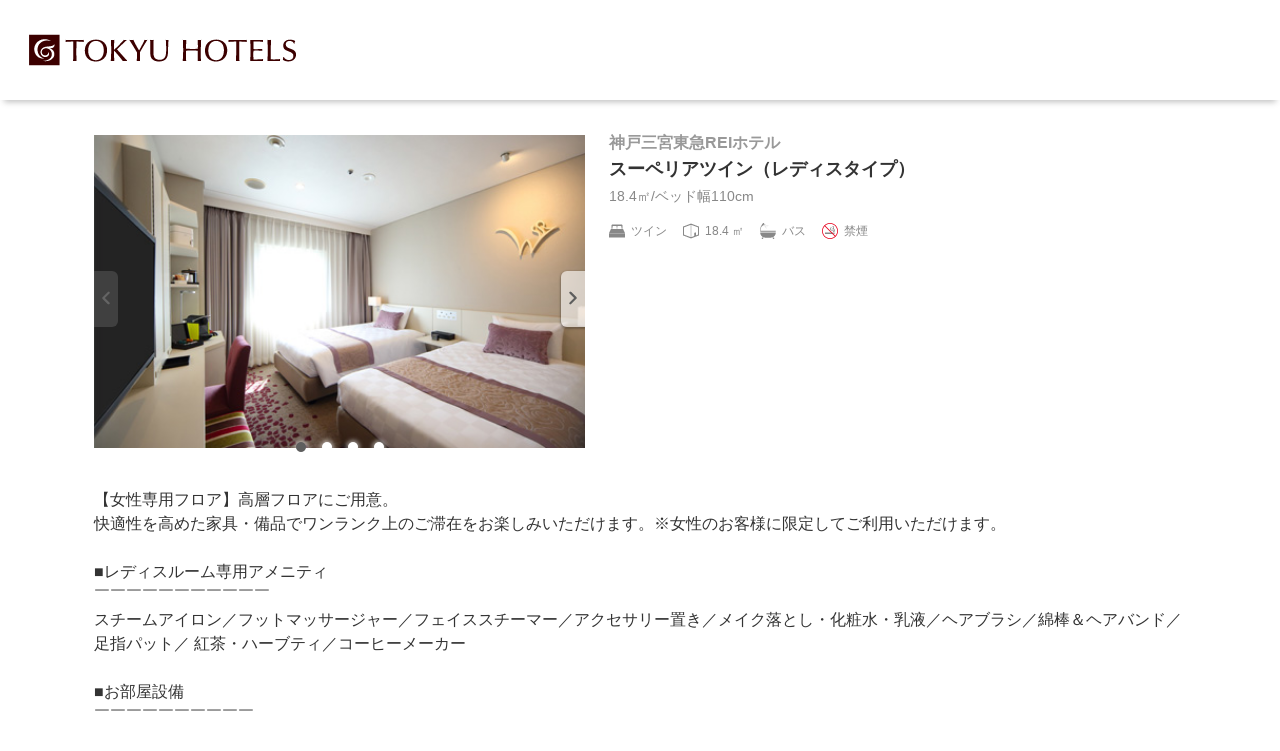

--- FILE ---
content_type: text/html
request_url: https://www.rsv.tokyuhotels.co.jp/cgi-bin/ihonex/stay/room_info.cgi?hid=r_TI_KOBE&roomcd=TBBNL&form=jp&keepThis=true&TB_iframe=true&height=450&width=950
body_size: 7406
content:
<!doctype html>
<html lang="ja">
<head>
  <meta charset="Shift_JIS">

  <script type="text/javascript">
  if ( navigator.userAgent.indexOf('iPad') == -1 && navigator.userAgent.indexOf('Macintosh') == -1 ) {
    document.write('<meta content="width=device-width, initial-scale=1, shrink-to-fit=no, viewport-fit=cover" name="viewport">');
  } else {
    document.write('<meta content="width=1040px" name="viewport">');
  }
  </script>

  <meta name="author" content="東急ホテルズ">
  <meta name="copyright" content="Copyright&copy;TOKYU HOTELS CO.,LTD. All rights reserved.">
  <meta name="keywords" content="" />
  <meta name="description" content="" />
  <meta name="robots" content="noindex,follow">

  <title>東急ホテルズ</title>

  <meta content="ie=edge" http-equiv="x-ua-compatible">
  <meta content="telephone=no, address=no, email=no" name="format-detection">

  <!-- favicon,icon /-->
  <link href="/common-ibe2023/img/favicon/favicon.ico" rel="icon" type="image/vnd.microsoft.icon">
  <link href="/common-ibe2023/img/favicon/favicon.ico" rel="shortcut icon" type="image/vnd.microsoft.icon">
  
  <link rel="stylesheet" href="/common-ibe2023/css/template.min.css">
  <link rel="stylesheet" href="/common-ibe2023/css/module.min.css" charset="UTF-8">
  
  <link rel="stylesheet" href="/common-ibe2023/css/custom_style_jp.css">
  
  <script src="/common-ibe2023/js/lib/modernizr-custom-3.5.0.min.js"></script>
  <script src="/common-ibe2023/js/lib/jquery-3.6.0.min.js"></script>
  
  <script src="/common-ibe2023/js/custom_common.js"></script>
</head>

<body>

  <!-- *********** Site-area-content ************ -->
  <div id="site-area-content">


    <!-- *********** Site-area-header ************ -->
    <script type="text/javascript" src="/common-ibe2023/header/svg.js"></script>
    
    <header id="site-area-header" class="site-area-header">
      <div class="site-area-header__holder">
        <div class="site-area-header__container">

          <div class="site-area-header__logo">
            <a href="https://www.tokyuhotels.co.jp/index.html" target="_blank" rel="noopener noreferrer"><img src="/common-ibe2023/img/contents/header/logo.svg" loading="lazy" alt=""></a>
          </div>

        </div>
      </div>
    <!-- /site-area-header --></header>
    <!-- ********** /Site-area-header ************ -->

    <!-- *********** Wrapper-content ************ -->
    <main id="wrapper-content" role="main" data-type="2column">
      <!-- *********** Main-content ************ -->
      <article id="main-content">
        <section id="html-parse-input-area">


          <div class="el-room-content">
            <div class="el-room-content__holder">
              <div class="el-room-content__container">
                <div class="el-room-content__pic">
                  <div class="swiper-container" data-type="slide-room-plan">
                    <div class="swiper-wrapper">
                      <div class="swiper-slide"><picture><img src="/users_image/r_TI_KOBE/stay/room/TBBNL/room_image1.jpg" width="296" height="197" alt=""></picture></div><div class="swiper-slide"><picture><img src="/users_image/r_TI_KOBE/stay/room/TBBNL/room_image2.jpg" width="296" height="197" alt=""></picture></div><div class="swiper-slide"><picture><img src="/users_image/r_TI_KOBE/stay/room/TBBNL/room_image3.jpg" width="296" height="197" alt=""></picture></div><div class="swiper-slide"><picture><img src="/users_image/r_TI_KOBE/stay/room/TBBNL/room_image4.jpg" width="296" height="197" alt=""></picture></div>
                    <!-- /swiper-wrapper --></div>
                    <div class="swiper-slide-room-plan-btn-prev"><i class="svg--slider-prev"><svg role="img" aria-label="前のスライドへ移動する"><use xlink:href="#svg--slider-prev"></use></svg></i></div>
                    <div class="swiper-slide-room-plan-btn-next"><i class="svg--slider-next"><svg role="img" aria-label="次のスライドへ移動する"><use xlink:href="#svg--slider-next"></use></svg></i></div>
                    <div class="swiper-slide-room-plan-pagination"></div>
                  <!-- /swiper-container --></div>
                </div>
                <div class="el-room-content__txt">

                  <div class="el-room-content__title">
                    <p data-type="hotel-name">神戸三宮東急REIホテル</p>
                    <p data-type="room-name">スーペリアツイン（レディスタイプ）</p>
                  </div>

                  <div class="el-room-content__note">
                    <p>18.4㎡/ベッド幅110cm</p>
                  </div>

                  <div class="el-room-content__icon">
                  </div>

                  <div class="el-room-content__option">
                    <ul data-icon="detail">
                        <li><p><i class="svg--icon-bed" aria-hidden="true"><svg><use xlink:href="#svg--icon-bed"></use></svg></i>ツイン</p></li>
                        <li><p><i class="svg--icon-square-meter" aria-hidden="true"><svg><use xlink:href="#svg--icon-square-meter"></use></svg></i>18.4&nbsp;㎡</p></li>
                        <li><p><i class="svg--icon-bath" aria-hidden="true"><svg><use xlink:href="#svg--icon-bath"></use></svg></i>バス</p></li>
                        <li><p><i class="svg--icon-no-smoking" aria-hidden="true"><svg><use xlink:href="#svg--icon-no-smoking"></use></svg></i>禁煙</p></li>
                    </ul>
                  </div>

                </div>
              </div>
            </div>
          <!-- /el-room-content --></div>

          <div class="el-paragraph">
            <p>【女性専用フロア】高層フロアにご用意。<br>快適性を高めた家具・備品でワンランク上のご滞在をお楽しみいただけます。※女性のお客様に限定してご利用いただけます。<br><br>■レディスルーム専用アメニティ<br>￣￣￣￣￣￣￣￣￣￣￣<br>スチームアイロン／フットマッサージャー／フェイススチーマー／アクセサリー置き／メイク落とし・化粧水・乳液／ヘアブラシ／綿棒＆ヘアバンド／足指パット／ 紅茶・ハーブティ／コーヒーメーカー<br><br>■お部屋設備<br>￣￣￣￣￣￣￣￣￣￣<br>□ドライヤー・延長コード<br>□シャンプー・コンディショナー・ボディソープ・ハンド、洗顔フォーム（兼用）<br>□使い捨てスリッパ・ナイトウェア<br>□加湿機能付空気清浄機完備<br><br>■無料貸し出し<br>￣￣￣￣￣￣￣￣￣￣￣<br>数に限りがございます。フロントまでお問い合わせください。<br>ズボンスプレッサー/車いす</p>
            <br>
            
          <!-- /el-paragraph --></div>


        </section>
      <!-- /main-content --></article>
      <!-- *********** /Main-content ************ -->
    <!-- /wrapper-content --></main>
    <!-- *********** /Wrapper-content ************ -->


    <!-- *********** Site-area-footer ************ -->
    <script type="text/javascript" src="/common-ibe2023/footer/footer.js"></script>
    <!-- ********** /Site-area-footer ************ -->

  <!-- /site-area-content --></div>
  <!-- *********** /Site-area-content ************ -->


  <script src="/common-ibe2023/js/template.min.js"></script>
  <script src="/common-ibe2023/js/module.min.js" charset="UTF-8"></script>

<script>
    (function(w,d,t,u,n,a,m){w['MauticTrackingObject']=n;
        w[n]=w[n]||function(){(w[n].q=w[n].q||[]).push(arguments)},a=d.createElement(t),
        m=d.getElementsByTagName(t)[0];a.async=1;a.src=u;m.parentNode.insertBefore(a,m)
    })(window,document,'script','https://ma.tokyuhotels.co.jp/mtc.js','mt');

    mt('send', 'pageview' );
</script>
</body>
</html>

--- FILE ---
content_type: text/css
request_url: https://www.rsv.tokyuhotels.co.jp/common-ibe2023/css/template.min.css
body_size: 31463
content:
:root{--font-family--base: "繝｡繧､繝ｪ繧ｪ", Meiryo, Osaka, "�ｭ�ｳ �ｰ繧ｴ繧ｷ繝�け", "MS PGothic", sans-serif;--txt-color-base: #333;--txt-color-link: #0099ff;--txt-color-link--hover: #3db1ff;--btn-color-base: #2584a0;--btn-color-base--hover: #5aa2b7;--line-height--root: 1.5;--z-index-overlay1: 1;--z-index-overlay2: 2;--z-index-overlay3: 3;--z-index-footer: 4;--z-index-footer-pagetop: 5;--z-index-float-menu: 6;--z-index-float-member: 7;--z-index-header-overlay: 8;--z-index-header-contents: 9;--z-index-header-close: 10;--z-index-header: 11;--z-index-popup-overlay: 12;--z-index-popup-contents: 13;--z-index-popup-close: 14;--btn-shadow-pc: 0 .1rem .2rem .1rem rgba(0,0,0, .25);--btn-shadow-pc--hover: 0 .2rem .4rem .15rem rgba(0,0,0, .25);--btn-shadow-sp: 0 .05rem .15rem .1rem rgba(0,0,0, .25);--btn-shadow-sp--hover: 0 .1rem .3rem .15rem rgba(0,0,0, .25);--frame-shadow-pc: rgba(0, 0, 0, .07) 0 -.075rem .05rem,
                    rgba(0, 0, 0, .07) 0 -.15rem .1rem,
                    rgba(0, 0, 0, .07) 0 .05rem .05rem .025rem,
                    rgba(0, 0, 0, .07) 0 .1rem .1rem .05rem,
                    rgba(0, 0, 0, .07) 0 .2rem .2rem,
                    rgba(0, 0, 0, .07) 0 .4rem .4rem,
                    rgba(0, 0, 0, .07) 0 .8rem .8rem;--frame-shadow-pc--hover:rgba(0, 0, 0, .07) 0 -.075rem .05rem,
                          rgba(0, 0, 0, .07) 0 -.15rem .1rem,
                          rgba(0, 0, 0, .07) 0 .75rem .75rem .025rem,
                          rgba(0, 0, 0, .07) 0 .15rem .15rem .05rem,
                          rgba(0, 0, 0, .07) 0 .3rem .3rem,
                          rgba(0, 0, 0, .07) 0 .6rem .6rem,
                          rgba(0, 0, 0, .07) 0 1.2rem 1.2rem;--frame-shadow-sp:rgba(0, 0, 0, .07) 0 -.05rem .05rem,
                    rgba(0, 0, 0, .07) 0 -.1rem .1rem,
                    rgba(0, 0, 0, .07) 0 .025rem .025rem .025rem,
                    rgba(0, 0, 0, .07) 0 .05rem .05rem .05rem,
                    rgba(0, 0, 0, .07) 0 .1rem .1rem,
                    rgba(0, 0, 0, .07) 0 .2rem .2rem,
                    rgba(0, 0, 0, .07) 0 .4rem .4rem;--frame-shadow-sp--hover:rgba(0, 0, 0, .07) 0 -.05rem .05rem,
                          rgba(0, 0, 0, .07) 0 -.1rem .1rem,
                          rgba(0, 0, 0, .07) 0 .04rem .04rem .025rem,
                          rgba(0, 0, 0, .07) 0 .075rem .075rem .05rem,
                          rgba(0, 0, 0, .07) 0 .15rem .15rem,
                          rgba(0, 0, 0, .07) 0 .3rem .3rem,
                          rgba(0, 0, 0, .07) 0 .6rem .6rem}:root{font-family:var(--font-family--base);font-display:swap;-webkit-font-feature-settings:"pkna";font-feature-settings:"pkna";line-height:var(--line-height--root);-webkit-text-size-adjust:100%;-moz-text-size-adjust:100%;-ms-text-size-adjust:100%;-webkit-print-color-adjust:exact}@media print, screen and (min-width: 769px){:root{font-size:.625rem}}@media only screen and (max-width: 768px){:root{font-size:.625rem}}@media only screen and (max-width: 768px) and (min-width: 375px){:root{font-size:calc(.625rem + ((1vw - 3.75px) * 2.666))}}*:focus:not(:focus-visible),*::before:focus:not(:focus-visible),*::after:focus:not(:focus-visible){outline:none}*,*::before,*::after{box-sizing:border-box}html,body{height:100%}html{font-size:62.5%;font-size:calc(10em / 16)}body{margin:0;-webkit-text-size-adjust:100%;font-family:var(--font-family--base);color:var(--txt-color-base)}@media print, screen and (min-width: 769px){body{font-size:1.6rem}}@media only screen and (max-width: 768px){body{font-size:1.4rem}}h1::before,h1::after,h2::before,h2::after,h3::before,h3::after,h4::before,h4::after,h5::before,h5::after,h6::before,h6::after,p::before,p::after{display:block;width:0;height:0;content:""}h1::before,h2::before,h3::before,h4::before,h5::before,h6::before,p::before{margin-top:calc((1 - var(--line-height--root)) * .5em)}h1::after,h2::after,h3::after,h4::after,h5::after,h6::after,p::after{margin-bottom:calc((1 - var(--line-height--root)) * .5em)}h1,h2,h3,h4,h5,h6,p,ul,ol,dl,table,pre{margin:0;padding:0}dl,dt,dd{margin:0}dl dd,dl dl{margin:0}h1,h2,h3,h4,h5,h6,p,li,dt,dd,th,td,pre{-ms-line-break:strict;line-break:strict;word-break:break-word}img{max-width:100%;height:auto;border:0;vertical-align:top}table{border-spacing:0;border-collapse:collapse}table td,table th{padding:0}button{width:auto;padding:0;margin:0;border:none;background:none;font:initial;font-family:var(--font-family--base);overflow:visible;cursor:pointer;color:var(--txt-color-base)}@media print, screen and (min-width: 769px){button{font-size:1.6rem}}@media only screen and (max-width: 768px){button{font-size:1.4rem}}button::-moz-focus-inner{padding:0;border:none}.firefox button:focus-visible{outline:dotted 1px #000}input[type="text"],input[type="password"],textarea,select{border-radius:0}input::-ms-clear{visibility:hidden}input::-ms-reveal{visibility:hidden}input::placeholder,textarea::placeholder{color:#888}input,select,textarea{font-family:var(--font-family--base)}i[class^="svg--"]{position:relative;display:inline-block;vertical-align:middle}@media print, screen and (min-width: 769px){i[class^="svg--"]{width:1.8rem;height:1.8rem}}@media only screen and (max-width: 768px){i[class^="svg--"]{width:1.4rem;height:1.4rem}}i[class^="svg--"] svg{position:absolute;top:50%;right:50%;transform:translate(50%, -50%);display:inherit;width:inherit;height:inherit;fill:currentColor}@media print, screen and (min-width: 769px){i[class^="svg--"][class^="svg--chevron"]{width:1.8rem;height:1.8rem}}@media only screen and (max-width: 768px){i[class^="svg--"][class^="svg--chevron"]{margin-top:-.1rem;width:1.4rem;height:1.4rem}}i[class^="svg--"][class^="svg--chevron"] svg{fill:var(--txt-color-link)}@media print, screen and (min-width: 769px){i[class^="svg--"].svg--open-in-new{width:2rem;height:2rem}}@media only screen and (max-width: 768px){i[class^="svg--"].svg--open-in-new{width:1.6rem;height:1.6rem}}i[class^="svg--"].svg--open-in-new svg{fill:var(--txt-color-link)}@media print, screen and (min-width: 769px){i[class^="svg--"].svg--open-in-pdf,i[class^="svg--"].svg--open-in-excel,i[class^="svg--"].svg--open-in-word,i[class^="svg--"].svg--open-in-ppt,i[class^="svg--"].svg--open-in-contact,i[class^="svg--"].svg--open-in-access{width:2.2rem;height:2.2rem}}@media only screen and (max-width: 768px){i[class^="svg--"].svg--open-in-pdf,i[class^="svg--"].svg--open-in-excel,i[class^="svg--"].svg--open-in-word,i[class^="svg--"].svg--open-in-ppt,i[class^="svg--"].svg--open-in-contact,i[class^="svg--"].svg--open-in-access{width:1.7rem;height:1.7rem}}i[class^="svg--"].svg--open-in-excel svg{fill:#206e45}i[class^="svg--"].svg--open-in-word svg{fill:#2b5590}i[class^="svg--"].svg--open-in-ppt svg{fill:#c84526}[data-tag-color]{display:block;text-align:center;background:#e5f4f6;border-radius:1.7rem;color:#0097a7;font-style:normal;line-height:1.3}[data-tag-color]::before,[data-tag-color]::after{display:block;width:0;height:0;content:""}[data-tag-color]::before{margin-top:calc((1 - 1.3) * .5em)}[data-tag-color]::after{margin-bottom:calc((1 - 1.3) * .5em)}@media print, screen and (min-width: 769px){[data-tag-color]{padding:.9rem 1.2rem;font-size:1.4rem}}@media only screen and (max-width: 768px){[data-tag-color]{padding:.6rem .8rem;font-size:1.2rem}}[data-tag-color][data-tag-color="1"]{background:#e5f4f6;color:#0097a7}[data-tag-color][data-tag-color="2"]{background:#ebf3fa;color:#006ab7}[data-tag-color][data-tag-color="3"]{background:#ffeeec;color:#ff462d}[data-tag-color][data-tag-color="4"]{background:#eff2f5;color:#979797}[data-tag-color][data-tag-color="5"]{background:#eff2f5;color:#196684}[data-tag-color][data-tag-color="6"]{background:#eff2f5;color:#948a54}[data-icon="meal"]{display:flex;list-style:none}@media print, screen and (min-width: 769px){[data-icon="meal"]{margin:-.8rem 0 0 -1rem}}@media only screen and (max-width: 768px){[data-icon="meal"]{margin:-.6rem 0 0 -.6rem}}@media print, screen and (min-width: 769px){[data-icon="meal"] li{margin:.8rem 0 0 1rem}}@media only screen and (max-width: 768px){[data-icon="meal"] li{margin:.6rem 0 0 .6rem}}[data-icon="meal"] li p{position:relative;font-size:1.2rem;color:#333;white-space:nowrap}@media print, screen and (min-width: 769px){[data-icon="meal"] li p{padding:.6rem 0 .6rem 2rem}}@media only screen and (max-width: 768px){[data-icon="meal"] li p{padding:.4rem 0 .4rem 2rem}}[data-icon="meal"] li p [class*="svg--icon-"]{position:absolute;top:50%;left:0;transform:translate(0, -50%)}@media print, screen and (min-width: 769px){[data-icon="meal"] li p [class*="svg--icon-"]{width:1.6rem;height:1.6rem}}@media only screen and (max-width: 768px){[data-icon="meal"] li p [class*="svg--icon-"]{width:1.4rem;height:1.4rem}}@media print, screen and (min-width: 769px){[data-icon="meal"] li p [class*="svg--icon-"] svg{width:1.6rem;height:1.6rem}}@media only screen and (max-width: 768px){[data-icon="meal"] li p [class*="svg--icon-"] svg{width:1.4rem;height:1.4rem}}[data-icon="category"]{display:flex;flex-wrap:wrap;list-style:none}@media print, screen and (min-width: 769px){[data-icon="category"]{margin:-.8rem 0 0 -.8rem}}@media only screen and (max-width: 768px){[data-icon="category"]{margin:-.6rem 0 0 -.4rem}}@media print, screen and (min-width: 769px){[data-icon="category"] li{margin:.8rem 0 0 .8rem}}@media only screen and (max-width: 768px){[data-icon="category"] li{margin:.6rem 0 0 .4rem}}[data-icon="category"] li p{font-size:1rem;white-space:nowrap}@media print, screen and (min-width: 769px){[data-icon="category"] li p{padding:.6rem}}@media only screen and (max-width: 768px){[data-icon="category"] li p{padding:.4rem .6rem}}[data-icon="category"] li[data-type="1"] p{border:.1rem solid #333;background:#fff}[data-icon="category"] li[data-type="2"] p{border:.1rem solid #333;border-radius:2.5rem;background:#ecf4fb}[data-icon="category"] li[data-type="3"] p{border:.1rem solid #2584A0;border-radius:2.5rem;background:#d9e7e9;color:#2584A0}[data-icon="detail"]{display:flex;flex-wrap:wrap;list-style:none}@media print, screen and (min-width: 769px){[data-icon="detail"]{margin:-.8rem 0 0 -1.6rem}}@media only screen and (max-width: 768px){[data-icon="detail"]{margin:-.2rem 0 0 -.8rem}}@media print, screen and (min-width: 769px){[data-icon="detail"] li{margin:.8rem 0 0 1.6rem}}@media only screen and (max-width: 768px){[data-icon="detail"] li{margin:.2rem 0 0 .8rem}}[data-icon="detail"] li p{position:relative;color:#888;font-size:1.2rem;white-space:nowrap}@media print, screen and (min-width: 769px){[data-icon="detail"] li p{padding:.6rem 0 .6rem 2.2rem}}@media only screen and (max-width: 768px){[data-icon="detail"] li p{padding:.4rem 0 .4rem 2.2rem}}[data-icon="detail"] li p [class*="svg--icon-"]{position:absolute;top:50%;left:0;transform:translate(0, -50%)}@media print, screen and (min-width: 769px){[data-icon="detail"] li p [class*="svg--icon-"]{width:1.6rem;height:1.6rem}}@media only screen and (max-width: 768px){[data-icon="detail"] li p [class*="svg--icon-"]{width:1.4rem;height:1.4rem}}[data-icon="detail"] li p [class*="svg--icon-"] svg{fill:#888}@media print, screen and (min-width: 769px){[data-icon="detail"] li p [class*="svg--icon-"] svg{width:1.6rem;height:1.6rem}}@media only screen and (max-width: 768px){[data-icon="detail"] li p [class*="svg--icon-"] svg{width:1.4rem;height:1.4rem}}.el-loading-icon__holder{position:relative}@media print, screen and (min-width: 769px){.el-loading-icon__holder{width:8rem;height:8rem}}@media only screen and (max-width: 768px){.el-loading-icon__holder{width:6rem;height:6rem}}.el-loading-icon__item{width:100%;height:100%;position:absolute;left:0;top:0}.el-loading-icon__item::before{content:'';display:block;margin:0 auto;width:15%;height:15%;background-color:#333;border-radius:100%;-webkit-animation:loading-icon-fade-delay 1.2s infinite ease-in-out both;animation:loading-icon-fade-delay 1.2s infinite ease-in-out both}.el-loading-icon__item[data-object="2"]{-webkit-transform:rotate(30deg);-ms-transform:rotate(30deg);transform:rotate(30deg)}.el-loading-icon__item[data-object="2"]::before{-webkit-animation-delay:-1.1s;animation-delay:-1.1s}.el-loading-icon__item[data-object="3"]{-webkit-transform:rotate(60deg);-ms-transform:rotate(60deg);transform:rotate(60deg)}.el-loading-icon__item[data-object="3"]::before{-webkit-animation-delay:-1s;animation-delay:-1s}.el-loading-icon__item[data-object="4"]{-webkit-transform:rotate(90deg);-ms-transform:rotate(90deg);transform:rotate(90deg)}.el-loading-icon__item[data-object="4"]::before{-webkit-animation-delay:-0.9s;animation-delay:-0.9s}.el-loading-icon__item[data-object="5"]{-webkit-transform:rotate(120deg);-ms-transform:rotate(120deg);transform:rotate(120deg)}.el-loading-icon__item[data-object="5"]::before{-webkit-animation-delay:-0.8s;animation-delay:-0.8s}.el-loading-icon__item[data-object="6"]{-webkit-transform:rotate(150deg);-ms-transform:rotate(150deg);transform:rotate(150deg)}.el-loading-icon__item[data-object="6"]::before{-webkit-animation-delay:-0.7s;animation-delay:-0.7s}.el-loading-icon__item[data-object="7"]{-webkit-transform:rotate(180deg);-ms-transform:rotate(180deg);transform:rotate(180deg)}.el-loading-icon__item[data-object="7"]::before{-webkit-animation-delay:-0.6s;animation-delay:-0.6s}.el-loading-icon__item[data-object="8"]{-webkit-transform:rotate(210deg);-ms-transform:rotate(210deg);transform:rotate(210deg)}.el-loading-icon__item[data-object="8"]::before{-webkit-animation-delay:-0.5s;animation-delay:-0.5s}.el-loading-icon__item[data-object="9"]{-webkit-transform:rotate(240deg);-ms-transform:rotate(240deg);transform:rotate(240deg)}.el-loading-icon__item[data-object="9"]::before{-webkit-animation-delay:-0.4s;animation-delay:-0.4s}.el-loading-icon__item[data-object="10"]{-webkit-transform:rotate(270deg);-ms-transform:rotate(270deg);transform:rotate(270deg)}.el-loading-icon__item[data-object="10"]::before{-webkit-animation-delay:-0.3s;animation-delay:-0.3s}.el-loading-icon__item[data-object="11"]{-webkit-transform:rotate(300deg);-ms-transform:rotate(300deg);transform:rotate(300deg)}.el-loading-icon__item[data-object="11"]::before{-webkit-animation-delay:-0.2s;animation-delay:-0.2s}.el-loading-icon__item[data-object="12"]{-webkit-transform:rotate(330deg);-ms-transform:rotate(330deg);transform:rotate(330deg)}.el-loading-icon__item[data-object="12"]::before{-webkit-animation-delay:-0.1s;animation-delay:-0.1s}@-webkit-keyframes loading-icon-fade-delay{0%,39%,100%{opacity:0}40%{opacity:1}}@keyframes loading-icon-fade-delay{0%,39%,100%{opacity:0}40%{opacity:1}}@media print, screen and (min-width: 769px){.site-area-member{height:4.8rem}}@media only screen and (max-width: 768px){.site-area-member{height:5.2rem}}.site-area-member__holder{position:fixed;display:flex;align-items:center;justify-content:flex-end;width:100%;padding:.5rem 1.2rem;background:#fff;z-index:var(--z-index-float-member)}@media print, screen and (min-width: 769px){.site-area-member__holder{min-height:4.8rem;box-shadow:0 0.8rem 0.8rem -0.4rem rgba(0,0,0,0.25)}}@media only screen and (max-width: 768px){.site-area-member__holder{text-align:right;min-height:5.2rem;box-shadow:0 0.4rem 0.4rem -0.2rem rgba(0,0,0,0.25)}}@media only screen and (max-width: 768px){.site-area-member__container p{font-size:1.3rem}}@media print, screen and (min-width: 769px){.site-area-member__container p [data-type="customer"]{margin-right:1.5rem}}.site-area-member__container p a{text-decoration:underline}@media print, screen and (min-width: 769px){html:not(.ipad):not(.iphone):not(.andoroid) .site-area-member__container p a:hover{text-decoration:none}}body[data-active-fixed="true"]{position:fixed;width:100%;overflow-y:scroll}#skip-main-content{position:absolute;white-space:nowrap;width:.1rem;height:.1rem;overflow:hidden;border:none;padding:0;clip:rect(0 0 0 0);clip-path:inset(50%);margin:-.1rem}@media print, screen and (min-width: 769px){.site-area-header{box-shadow:0 0.6rem 0.6rem -0.4rem rgba(0,0,0,0.25)}}@media only screen and (max-width: 768px){.site-area-header{box-shadow:0 0.4rem 0.4rem -0.2rem rgba(0,0,0,0.25)}}.site-area-header__holder{position:relative;margin:0 auto}@media print, screen and (min-width: 769px){.site-area-header__holder{max-width:calc(144rem + 6.4rem);padding-left:2.27273%;padding-right:2.27273%}}@media only screen and (max-width: 768px){.site-area-header__holder{padding-left:1.2rem;padding-right:1.2rem}}.site-area-header__container{display:flex;flex-wrap:wrap;justify-content:space-between;align-items:center}@media print, screen and (min-width: 769px){.site-area-header__container{min-height:10rem;padding-top:2rem;padding-bottom:2rem}}@media only screen and (max-width: 768px){.site-area-header__container{min-height:8rem;padding-top:2rem;padding-bottom:2rem}}@media print, screen and (min-width: 769px){.site-area-header[data-step-flow-txt-line="3"] .site-area-header__container{min-height:12rem}}@media print, screen and (min-width: 769px){.site-area-header[data-step-flow-txt-line="3"] .site-area-header__step-flow{margin-top:-2.5rem}}@media only screen and (max-width: 768px){.site-area-header[data-step-flow-txt-line="3"] .site-area-header__step-flow{margin-bottom:-1rem}}@media print, screen and (min-width: 769px){.site-area-header[data-step-flow-txt-line="3"] .site-area-header__step-flow ol li{padding-top:16rem}}@media only screen and (max-width: 768px){.site-area-header[data-step-flow-txt-line="3"] .site-area-header__step-flow ol li{padding-top:12rem}}@media print, screen and (min-width: 769px){.site-area-header[data-step-flow-txt-line="3"] .site-area-header__step-flow ol li p{margin-top:-10rem}}@media only screen and (max-width: 768px){.site-area-header[data-step-flow-txt-line="3"] .site-area-header__step-flow ol li p{margin-top:-7.8rem}}@media print, screen and (min-width: 769px){.site-area-header[data-step-flow-txt-line="2"] .site-area-header__container{min-height:10rem}}@media print, screen and (min-width: 769px){.site-area-header[data-step-flow-txt-line="2"] .site-area-header__step-flow{margin-top:-1.5rem}}@media only screen and (max-width: 768px){.site-area-header[data-step-flow-txt-line="2"] .site-area-header__step-flow{margin-bottom:-2rem}}@media print, screen and (min-width: 769px){.site-area-header[data-step-flow-txt-line="2"] .site-area-header__step-flow ol li{padding-top:14rem}}@media only screen and (max-width: 768px){.site-area-header[data-step-flow-txt-line="2"] .site-area-header__step-flow ol li{padding-top:12rem}}@media print, screen and (min-width: 769px){.site-area-header[data-step-flow-txt-line="2"] .site-area-header__step-flow ol li p{margin-top:-9rem}}@media only screen and (max-width: 768px){.site-area-header[data-step-flow-txt-line="2"] .site-area-header__step-flow ol li p{margin-top:-7.8rem}}.site-area-header__logo{position:relative;order:1;z-index:var(--z-index-overlay1)}@media only screen and (max-width: 768px){.site-area-header__logo img{height:3.1rem}}.site-area-header__step-flow{width:100%;margin:0 auto;order:3;overflow:hidden}@media print, screen and (min-width: 769px){.site-area-header__step-flow{position:absolute;top:50%;right:50%;transform:translate(50%, -50%)}}@media only screen and (max-width: 1180px){.site-area-header__step-flow{position:relative;top:auto;right:auto;transform:translate(0, 0);max-width:none;margin-top:-1rem;margin-bottom:-2rem}}@media only screen and (max-width: 768px){.site-area-header__step-flow{margin-top:-1.5rem;margin-bottom:-3rem}}.site-area-header__step-flow ol{position:relative;display:flex;justify-content:space-between;list-style:none}@media print, screen and (min-width: 769px){.site-area-header__step-flow ol{margin:0 auto;padding:0 3rem;max-width:54rem}}@media only screen and (max-width: 768px){.site-area-header__step-flow ol{padding:0 2rem}}.site-area-header__step-flow ol::before{position:absolute;top:50%;transform:translate(0, -50%);display:block;content:"";width:100%;height:.4rem;margin-top:-.4rem;background-repeat:repeat-x;background-position:bottom}@media print, screen and (min-width: 769px){.site-area-header__step-flow ol::before{background-image:linear-gradient(to right, #7cb5c6 0.9rem, transparent 0.9rem);background-size:1.8rem .4rem}}@media only screen and (max-width: 768px){.site-area-header__step-flow ol::before{background-image:linear-gradient(to right, #7cb5c6 0.7rem, transparent 0.7rem);background-size:1.4rem .4rem}}.site-area-header__step-flow ol li{position:relative}@media print, screen and (min-width: 769px){.site-area-header__step-flow ol li{padding-top:10rem}}@media only screen and (max-width: 768px){.site-area-header__step-flow ol li{padding-top:12rem}}.site-area-header__step-flow ol li:first-child::before{position:absolute;top:50%;left:0;transform:translate(-100%, -50%);display:block;content:"";width:100vw;height:.6rem;margin-top:-.4rem;background:#fff !important}.site-area-header__step-flow ol li:last-child::after{position:absolute;top:50%;right:0;transform:translate(100%, -50%);display:block;content:"";width:100vw;height:.6rem;margin-top:-.4rem;background:#fff !important}.site-area-header__step-flow ol li p{position:relative;font-weight:700;color:#888;text-align:center;line-height:1.3}@media print, screen and (min-width: 769px){.site-area-header__step-flow ol li p{margin-top:-7rem;width:3.4rem;height:3.4rem;font-size:1.4rem}}@media only screen and (max-width: 768px){.site-area-header__step-flow ol li p{margin-top:-7.8rem;width:3.2rem;height:3.2rem;font-size:1rem}}.site-area-header__step-flow ol li p span{position:absolute;right:50%;transform:translate(50%, 0);display:block;white-space:nowrap}@media print, screen and (min-width: 769px){.site-area-header__step-flow ol li p span{top:4rem}}@media only screen and (max-width: 768px){.site-area-header__step-flow ol li p span{top:3.4rem}}.site-area-header__step-flow ol li p::before{position:absolute;top:50%;right:50%;transform:translate(50%, -50%);display:block;content:"";border-radius:50%;background:#7cb5c6;z-index:var(--z-index-overlay1)}@media print, screen and (min-width: 769px){.site-area-header__step-flow ol li p::before{width:3.4rem;height:3.4rem}}@media only screen and (max-width: 768px){.site-area-header__step-flow ol li p::before{width:3.2rem;height:3.2rem}}.site-area-header__step-flow ol li p::after{position:absolute;display:block;content:'';transform:rotate(-45deg);z-index:var(--z-index-overlay2)}@media print, screen and (min-width: 769px){.site-area-header__step-flow ol li p::after{top:.6rem;right:1rem;width:1.5rem;height:1.1rem;border-left:.4rem solid #fff;border-bottom:.4rem solid #fff}}@media only screen and (max-width: 768px){.site-area-header__step-flow ol li p::after{top:.6rem;right:.8rem;width:1.5rem;height:1.1rem;border-left:.4rem solid #fff;border-bottom:.4rem solid #fff}}.site-area-header__step-flow ol li[data-active="true"]::before{position:absolute;top:50%;left:0;transform:translate(-100%, -50%);display:block;content:"";width:100vw;height:.4rem;margin-top:-.4rem;background:#2584a0}.site-area-header__step-flow ol li[data-active="true"]:first-child::before{height:.6rem;background:#fff !important;z-index:var(--z-index-overlay1)}.site-area-header__step-flow ol li[data-active="true"] p{color:#333}.site-area-header__step-flow ol li[data-active="true"] p::before{background:#2584a0}.site-area-header__member{order:2;position:relative}.site-area-header__member__btn{position:relative;z-index:var(--z-index-overlay1)}@media print, screen and (min-width: 769px){.site-area-header__member__btn .svg--icon-person{width:3.8rem;height:3.8rem}}@media only screen and (max-width: 768px){.site-area-header__member__btn .svg--icon-person{width:3.2rem;height:3.2rem}}.site-area-header__member__btn .svg--icon-person svg{fill:#267f99}.site-area-header__member__container{position:absolute;right:0;min-width:16.4rem;padding:1.8rem .5rem;background:#fff;filter:drop-shadow(0 0 0.3rem rgba(0,0,0,0.25));border-radius:.6rem;z-index:var(--z-index-popup-contents)}@media print, screen and (min-width: 769px){.site-area-header__member__container{top:5.5rem}}@media only screen and (max-width: 768px){.site-area-header__member__container{top:4.5rem}}.site-area-header__member__container[aria-hidden="true"]{display:none}.site-area-header__member__container::before{position:absolute;display:block;content:"";border-bottom:1.5rem solid #fff;border-right:1rem solid transparent;border-left:1rem solid transparent;z-index:var(--z-index-popup-overlay)}@media print, screen and (min-width: 769px){.site-area-header__member__container::before{right:.8rem;top:-1.1rem}}@media only screen and (max-width: 768px){.site-area-header__member__container::before{right:.6rem;top:-.9rem}}.site-area-header__member__container [data-txt-type="customer"]{white-space:nowrap;text-align:center;font-size:1.4rem;margin-bottom:1rem}.site-area-header__member__container [data-txt-type="customer"]:last-child{margin-bottom:0}.site-area-header__member__container [data-txt-type="logout"]{text-align:center;margin-bottom:1.5rem}.site-area-header__member__container [data-txt-type="logout"]:last-child{margin-bottom:0}.site-area-header__member__container [data-txt-type="logout"] a,.site-area-header__member__container [data-txt-type="logout"] button{display:inline-block;vertical-align:top;min-width:11.7rem;padding:.8rem .5rem;border:.1rem solid #2584a0;border-radius:.6rem;background:#fff;font-weight:700;font-size:1.4rem;white-space:nowrap}.site-area-header__member__container [data-txt-type="note"]{color:#ff0000;font-size:1.2rem;text-align:center}.site-area-footer{position:relative;background:#000}@media print, screen and (min-width: 769px){.site-area-footer{margin-top:12rem;padding-top:4.5rem;padding-bottom:4.5rem}}@media only screen and (max-width: 768px){.site-area-footer{margin-top:6rem;padding-top:2.5rem;padding-bottom:2.5rem}}.site-area-footer__holder{margin:0 auto}@media print, screen and (min-width: 769px){.site-area-footer__holder{max-width:calc(1080px + 12.8rem);padding-left:4.54545%;padding-right:4.54545%}}@media only screen and (max-width: 768px){.site-area-footer__holder{padding-left:1.2rem;padding-right:1.2rem}}@media only screen and (min-width: 1428px){.site-area-footer__holder{padding-left:6.4rem;padding-right:6.4rem}}.site-area-footer__container__top{max-width:calc(1080px + 8rem);margin:0 auto}@media print{.site-area-footer__container__top{display:none}}.site-area-footer__container__bottom{max-width:calc(1080px + 8rem);margin:0 auto}@media print, screen and (min-width: 769px){.site-area-footer__container__bottom{display:flex;justify-content:space-between;align-items:center}}.site-area-footer__divide__holder{display:flex}@media print, screen and (min-width: 769px){.site-area-footer__divide__holder{justify-content:space-between}}@media only screen and (max-width: 768px){.site-area-footer__divide__holder{flex-direction:column}}@media print, screen and (min-width: 769px){.site-area-footer__divide__item{display:flex}}@media only screen and (max-width: 768px){.site-area-footer__divide__item:nth-child(1){order:2}}@media only screen and (max-width: 768px){.site-area-footer__divide__item:nth-child(2){order:1}}@media print, screen and (min-width: 769px){.site-area-footer__divide__item+.site-area-footer__divide__item{margin-left:5rem}}@media only screen and (max-width: 768px){.site-area-footer__logo{margin-bottom:1.5rem;text-align:center}}@media print, screen and (min-width: 769px){.site-area-footer__logo img{width:14rem}}@media only screen and (max-width: 768px){.site-area-footer__logo img{width:13rem}}@media only screen and (max-width: 768px){.site-area-footer__support-nav{margin-bottom:2rem}}@media print, screen and (min-width: 769px){.site-area-footer__support-nav>ul{display:flex;flex-wrap:wrap;margin-top:-1rem;margin-left:-2.5rem}}@media only screen and (max-width: 768px){.site-area-footer__support-nav>ul{text-align:center;letter-spacing:-.4rem}}.site-area-footer__support-nav>ul>li{list-style:none}@media print, screen and (min-width: 769px){.site-area-footer__support-nav>ul>li{margin-left:2.5rem;line-height:1.5;margin-top:1rem}.site-area-footer__support-nav>ul>li::before,.site-area-footer__support-nav>ul>li::after{display:block;width:0;height:0;content:""}.site-area-footer__support-nav>ul>li::before{margin-top:calc((1 - 1.5) * .5em)}.site-area-footer__support-nav>ul>li::after{margin-bottom:calc((1 - 1.5) * .5em)}}@media only screen and (max-width: 768px){.site-area-footer__support-nav>ul>li{position:relative;display:inline;vertical-align:top;letter-spacing:normal;margin-left:2rem;line-height:1.7}}@media only screen and (max-width: 768px){.site-area-footer__support-nav>ul>li::before{position:absolute;top:.3rem;left:-1rem;display:block;content:"";width:.1rem;height:1.5rem;background:#fff}}@media only screen and (max-width: 768px){.site-area-footer__support-nav>ul>li:first-child{margin-left:0}}@media only screen and (max-width: 768px){.site-area-footer__support-nav>ul>li:first-child::before{display:none}}.site-area-footer__support-nav>ul>li>a{color:#fff;text-decoration:underline}@media print, screen and (min-width: 769px){.site-area-footer__support-nav>ul>li>a{font-size:1.2rem}}@media only screen and (max-width: 768px){.site-area-footer__support-nav>ul>li>a{font-size:1.4rem}}@media print, screen and (min-width: 769px){html:not(.ipad):not(.iphone):not(.andoroid) .site-area-footer__support-nav>ul>li>a:hover{text-decoration:none}}.site-area-footer__copyright{display:block;margin-left:auto;color:#fff}@media print, screen and (min-width: 769px){.site-area-footer__copyright{font-size:1.1rem}}@media only screen and (max-width: 768px){.site-area-footer__copyright{padding:1rem 1.5rem 0;text-align:center;font-size:1.3rem;line-height:1}}#site-pagetop{position:fixed;bottom:-6rem;right:1rem;transition:all .25s ease-in-out;z-index:var(--z-index-footer-pagetop)}@media print{#site-pagetop{display:none}}#site-pagetop p a{position:relative;display:block;border-radius:50%;opacity:1;background:#5a5550;transition:opacity .25s ease-in-out}@media print, screen and (min-width: 769px){#site-pagetop p a{width:5.6rem;height:5.6rem}}@media only screen and (max-width: 768px){#site-pagetop p a{width:4.8rem;height:4.8rem}}#site-pagetop p a:after{position:absolute;top:50%;right:50%;transform:translate(50%, -50%);display:block;content:"";margin-top:-.25rem;transform:rotate(-45deg)}@media print, screen and (min-width: 769px){#site-pagetop p a:after{width:1.25rem;height:1.25rem;margin-right:-.65rem;border-top:solid .2rem #fff;border-right:solid .2rem #fff}}@media only screen and (max-width: 768px){#site-pagetop p a:after{width:1.25rem;height:1.25rem;margin-right:-.65rem;border-top:solid .15rem #fff;border-right:solid .15rem #fff}}@media print, screen and (min-width: 769px){html:not(.ipad):not(.iphone):not(.andoroid) #site-pagetop p a:hover{opacity:0.75;transition:opacity .25s ease-in-out}}#site-pagetop p a span{display:none}#site-pagetop[data-active="true"]{transition:all .25s ease-in-out;bottom:1rem !important}#site-pagetop[data-active="true"][data-float-menu="true"]{bottom:4.5rem !important}#site-pagetop[data-stop="true"]{position:absolute;bottom:auto;opacity:1 !important;transition:all .25s ease-in-out}@media print, screen and (min-width: 769px){#site-pagetop[data-stop="true"]{top:-2.8rem}}@media only screen and (max-width: 768px){#site-pagetop[data-stop="true"]{top:-2.4rem}}@media only screen and (max-width: 768px){[data-show-only="pc"]{display:none !important}}@media print, screen and (min-width: 769px){[data-show-only="sp"]{display:none !important}}



--- FILE ---
content_type: text/css
request_url: https://www.rsv.tokyuhotels.co.jp/common-ibe2023/css/custom_style_jp.css
body_size: 1345
content:
.el-btn [data-btn-color="2"].el-btn__item .el-btn__container[disabled] {
    color: #888;
}

.el-side-content__link p button,
button[data-popup-link-parse="true"]{
    font-weight: 700;
    color: var(--txt-color-link);
    text-decoration: underline;
}

.flatpickr-calendar .flatpickr-current-month .cur-month::before {
	content: "年";
}

.price_list_verify [data-type="plan"] {
    vertical-align: top;
    margin-bottom: .4rem;
    margin-top: .4rem;
    font-weight: 700;
    background: #e5ebef;
}

.credit-info-agree-wrapper .el-form-component {
	justify-content: center;
}
.credit-info-agree-wrapper p {
	font-size: 1.35rem;
}
.credit-info-agree-wrapper .credit-info-agree-title{
	font-size: 1.6rem;
}
.credit-info-agree-wrapper .credit-info-agree-title span:before{
    margin: 0 5px 1.5px 0;
    content: "";
    display: inline-block;
    width: 10px;
    height: 10px;
    background: var(--txt-color-base);
}
.credit-info-agree-wrapper .credit-info-agree-info {
	padding-left: 1.75rem;
}
.credit-info-agree-wrapper .credit-info-agree-note {
	font-size: 1.2rem;
	padding-left: 1.75rem;
}
@media print, screen and (min-width: 769px) {
	.credit-info-agree-wrapper .el-form-component {
		margin: 3.25rem auto;
	}
}
@media only screen and (max-width: 768px) {
	.credit-info-agree-wrapper .el-form-component {
		margin: 2.5rem auto;
	}
}



--- FILE ---
content_type: application/javascript
request_url: https://www.rsv.tokyuhotels.co.jp/common-ibe2023/js/custom_common.js
body_size: 950
content:
$(function(){
	if($(".el-fade-accordion-block").find(".el-fade-accordion-block__container").height() < 150){
		$(".el-fade-accordion-block").find(".el-fade-accordion-block__btn").remove();
	}
	
	// ヘッダーのURL差し替え用
	// 日本語
	$("html[lang='ja'] .site-area-header__logo a").each(function(){
		$(this).prop('href','https://www.tokyuhotels.co.jp/index.html');
	});
	// 英語
	$("html[lang='en'] .site-area-header__logo a").each(function(){
		$(this).prop('href','https://www.tokyuhotels.co.jp/en/');
	});
	// 韓国語
	$("html[lang='ko'] .site-area-header__logo a").each(function(){
		$(this).prop('href','https://www.tokyuhotels.co.jp/ko/');
	});
	// 簡体字
	$("html[lang='zh-cn'] .site-area-header__logo a").each(function(){
		$(this).prop('href','https://www.tokyuhotels.co.jp/zh-CHS/');
	});
	// 繁体字
	$("html[lang='zh-tw'] .site-area-header__logo a").each(function(){
		$(this).prop('href','https://www.tokyuhotels.co.jp/zh-CHT/');
	});

});

--- FILE ---
content_type: application/javascript
request_url: https://www.rsv.tokyuhotels.co.jp/common-ibe2023/footer/footer.js
body_size: 2935
content:
document.write('\
    <footer id="site-area-footer" class="site-area-footer">\
      <div class="site-area-footer__holder">\
        <div class="site-area-footer__container__top">\
          <div id="site-pagetop">\
            <p><a href="#site-area-header"><span>ページの先頭へ戻る</span></a></p>\
          <!-- /site-pagetop --></div>\
\
          <div class="site-area-footer__divide">\
            <div class="site-area-footer__divide__holder">\
              <div class="site-area-footer__divide__item">\
\
                <div class="site-area-footer__logo">\
                  <div style="display: inline-block;">\
\
                    <div id="ss_gmo_globalsign_secured_site_seal" oncontextmenu="return false;" style="width:130px; height:66px">\
                      <img id="ss_gmo_globalsign_img" src="[data-uri]" alt="" onclick="ss_open_profile()" style="cursor:pointer; border:0; width:100%" >\
                    </div>\
                    <script>\
                      window.addEventListener("load", () => {\
                        let s = document.createElement("script");\
                        s.src = "https://seal.atlas.globalsign.com/gss/one/seal?image=seal_130-66_ja_w.png";\
                        document.body.appendChild(s);\
                      });\
                    </script>\
\
                  </div>\
                </div>\
\
              </div>\
              <div class="site-area-footer__divide__item">\
\
                <nav class="site-area-footer__support-nav">\
                  <ul>\
                    <li><a href="https://www.tokyuhotels.co.jp/guide/reserve/index.html" target="_blank" rel="noopener noreferrer">宿泊予約について</a></li>\
                    <li><a href="https://www.tokyuhotels.co.jp/guide/reserve/cancel/index.html" target="_blank" rel="noopener noreferrer">キャンセル料について</a></li>\
                    <li><a href="https://www.tokyuhotels.co.jp/policy/index.html" target="_blank" rel="noopener noreferrer">プライバシーポリシー</a></li>\
                    <li><a href="https://www.tokyuhotels.co.jp/allergen/index.html" target="_blank" rel="noopener noreferrer">食物アレルギーをお持ちのお客さまへ</a></li>\
                    <li><a href="https://www.tokyuhotels.co.jp/terms/index.html" target="_blank" rel="noopener noreferrer">宿泊約款</a></li>\
                  </ul>\
                <!-- /site-area-footer__support-nav --></nav>\
\
              </div>\
            </div>\
          <!-- /site-area-footer__divide --></div>\
        <!-- /site-area-footer__container__top --></div>\
        <div class="site-area-footer__container__bottom">\
          <small class="site-area-footer__copyright" lang="en">&copy;TOKYU HOTELS & RESORTS CO., LTD.</small>\
        <!-- /site-area-footer__container__bottom --></div>\
      </div>\
    <!-- /site-area-footer --></footer>\
');

--- FILE ---
content_type: application/javascript
request_url: https://www.rsv.tokyuhotels.co.jp/common-ibe2023/header/svg.js
body_size: 44697
content:
document.write('\
\
    <svg xmlns="http://www.w3.org/2000/svg" style="display: none;">\
\
      <symbol id="svg--chevron-top" viewBox="0 0 100 100">\
        <polygon points="49.998,17.986 0,67.985 14.028,82.014 49.998,46.043 85.973,82.014 100,67.985 "/>\
      </symbol>\
\
      <symbol id="svg--chevron-right" viewBox="0 0 100 100">\
        <path d="M29.167,0c2.132,0,4.264,0.814,5.892,2.441l41.667,41.667c3.255,3.252,3.255,8.531,0,11.784L35.059,97.559c-3.255,3.255-8.529,3.255-11.784,0c-3.255-3.252-3.255-8.531,0-11.784L59.049,50L23.275,14.225c-3.255-3.255-3.255-8.529,0-11.784C24.902,0.814,27.035,0,29.167,0z"/>\
      </symbol>\
\
      <symbol id="svg--chevron-bottom" viewBox="0 0 100 100">\
        <polygon points="50.002,82.014 100,32.015 85.972,17.986 50.002,53.957 14.027,17.986 0,32.015 "/>\
      </symbol>\
\
      <symbol id="svg--chevron-left" viewBox="0 0 100 100">\
        <path d="M70.833,100c-2.132,0-4.264-0.814-5.892-2.441L23.275,55.892c-3.255-3.252-3.255-8.531,0-11.784L64.941,2.441c3.255-3.255,8.529-3.255,11.784,0c3.255,3.252,3.255,8.531,0,11.784L40.951,50l35.775,35.775c3.255,3.255,3.255,8.529,0,11.784C75.098,99.186,72.965,100,70.833,100z"/>\
      </symbol>\
\
      <symbol id="svg--icon-list" viewBox="0 0 100 100">\
        <path d="M50 10c-22.1 0-40 17.9-40 40s17.9 40 40 40 40-17.9 40-40-17.9-40-40-40zm0 72c-17.7 0-32-14.3-32-32s14.3-32 32-32 32 14.3 32 32-14.3 32-32 32zm20-32c0 11-9 20-20 20s-20-9-20-20 9-20 20-20 20 9 20 20z" />\
        <path d="M50 18c-17.7 0-32 14.3-32 32s14.3 32 32 32 32-14.3 32-32-14.3-32-32-32zm0 52c-11 0-20-9-20-20s9-20 20-20 20 9 20 20-9 20-20 20z"/>\
      </symbol>\
\
      <symbol id="svg--open-in-new" viewBox="0 0 100 100">\
        <path d="M53.8 10v8.9h21.1L41.8 52l6.2 6.2 33.1-33.1v21.1H90V10H53.8zm27.3 71.1H18.9V18.9h19.5V10H18.9C14 10 10 14 10 18.9v62.2c0 4.9 4 8.9 8.9 8.9h62.2c4.9 0 8.9-4 8.9-8.9V60.4h-8.9v20.7z"/>\
      </symbol>\
\
      <symbol id="svg--open-in-pdf" viewBox="0 0 100 100">\
        <path fill="#e20033" d="M10 10v80h80V10H10zm67.3 55c-.5 2.6-2.7 4.4-5.4 4.6-1 .1-2.1-.1-3-.5-1-.3-1.9-.8-2.8-1.3-3-1.8-6-3.8-8.7-6.1-.6-.6-1.3-1-2-1.6-2.1.2-4.5.6-7.1 1-2.2.4-4.2.8-6.1 1.2-2.5 4.6-5.5 8.8-8.9 12.7-1.7 1.8-4 2.9-6.4 3.2-.9.1-1.9 0-2.8-.3l-.9-.3c-1.1-.6-2.1-1.5-2.6-2.6-.6-1.3-.8-2.7-.4-4.1.4-1.6 1.2-3 2.3-4.2 2.2-2.3 4.9-4.2 7.9-5.4 2.8-1.2 5.8-2.2 8.8-3 .6-1.2 1.3-2.4 1.9-3.7.7-1.6 1.8-3.9 3-6.6-1.3-2.3-2.3-4.7-3-7.3-.1-.2-.2-.4-.2-.6-.8-3-1.2-6.2-1.5-9.3-.2-1.9.3-3.9 1.4-5.5 1-1.4 2.6-2.2 4.3-2.4 1.8-.1 3.5.5 4.7 1.8.8.8 1.5 1.9 1.8 3 .3.7.5 1.5.6 2.3.4 6-.7 12.1-3 17.7 1.7 2.6 3.9 4.9 6.4 6.8.4.3.8.5 1.2.9l.6-.1c5-.7 10.1 0 14.7 1.8.8.4 1.6.9 2.3 1.4.8.6 1.4 1.3 2 2.1 1 1.3 1.2 2.9.9 4.4zm-30-12.4c.6.8 1.3 1.5 2 2.2.3.4.7.8 1.1 1.1h-.2l.2.2-1.7.2c-.4.1-.7.1-1.1.2-.8.2-1.5.2-2.2.4l.1-.2h-.2c0-.1 0-.1.1-.2.5-1 1.1-2.2 1.8-3.8l.1.2v-.3zm21.3 11.2c-2.1-1.2-4.1-2.5-5.9-4 2.6 0 5.1.5 7.5 1.5.7.3 1.3.7 1.8 1.2.6.4.9 1 .9 1.7-.1.5-.6.7-1.1.8-.4.1-.7 0-1-.2-.8-.2-1.5-.5-2.2-1zM24.7 73c-.3-.6-.1-1.7 1.2-3.1 2.8-2.7 6.2-4.6 9.8-5.7-.8 1.2-1.6 2.4-2.4 3.5-1 1.5-2.1 2.9-3.4 4.2-.8.9-1.8 1.5-2.9 1.8-.2 0-.4.1-.6.1-.7 0-1.4-.3-1.7-.8zm19.4-42.4c-.1-1.8.4-3 1.4-3 .7-.1 1.5.5 1.9 1.7.1.4.2.9.2 1.3 0 .6.1 1.2.1 1.8.1 1.9-.1 3.8-.5 5.6-.2 1.3-.6 2.6-.9 4-.7-2-1.3-4-1.6-6.1-.3-1.8-.5-3.6-.6-5.3z"/>\
        <path fill="#fff" d="M23.2 77.6c.3.1.6.3.9.3.9.3 1.9.4 2.8.3 2.4-.3 4.7-1.4 6.4-3.2 3.4-3.9 6.4-8.2 8.9-12.7 1.8-.4 3.8-.8 6.1-1.2 2.6-.5 5-.8 7.1-1 .7.6 1.4 1 2 1.6 2.8 2.2 5.7 4.3 8.7 6.1.9.5 1.8.9 2.8 1.3 1 .4 2 .6 3 .5 2.6-.1 4.8-2 5.4-4.6.4-1.5.1-3.1-.8-4.3-.6-.8-1.2-1.5-2-2.1-.7-.6-1.5-1-2.3-1.4-4.7-1.9-9.7-2.5-14.7-1.8l-.6.1-1.2-.9c-2.5-1.9-4.7-4.2-6.4-6.8 2.3-5.6 3.3-11.6 3-17.7-.1-.8-.3-1.6-.6-2.3-.4-1.1-1-2.1-1.8-3-1.2-1.3-3-1.9-4.7-1.8-1.7.2-3.3 1-4.3 2.4a8.3 8.3 0 0 0-1.4 5.5c.2 3.1.7 6.2 1.5 9.3.1.2.1.4.2.6.7 2.5 1.7 5 3 7.3-1.1 2.6-2.2 5-3 6.6-.6 1.3-1.3 2.5-1.9 3.7-3 .7-6 1.7-8.8 3-3 1.2-5.7 3.1-7.9 5.4-1.1 1.2-1.9 2.6-2.3 4.2-.4 1.4-.2 2.8.4 4.1.4 1 1.3 1.9 2.5 2.5zm47-16.2c.7.3 1.3.7 1.8 1.2.6.4.9 1 .9 1.7-.1.5-.6.7-1.1.8-.4.1-.7 0-1-.2-.7-.3-1.4-.6-2.1-1l-.1-.1c-2.1-1.2-4.1-2.5-5.9-4 2.5 0 5.1.5 7.5 1.6zm-20.9-6.5c.3.4.7.8 1.1 1.1h-.2l.2.2-1.7.2c-.4.1-.7.1-1.1.2-.8.2-1.5.2-2.2.4l.1-.2h-.2c0-.1 0-.1.1-.2.5-1 1.1-2.2 1.8-3.8l.1.2.2-.4c.4.8 1.1 1.6 1.8 2.3zm-3.9-27.4c.7-.1 1.5.5 1.9 1.7.1.4.2.9.2 1.3 0 .6.1 1.2.1 1.8.1 1.9-.1 3.8-.5 5.6-.2 1.3-.6 2.6-.9 4-.7-2-1.3-4-1.6-6.1-.3-1.7-.6-3.5-.6-5.2 0-1.8.5-3 1.4-3.1zM25.9 69.8c2.8-2.7 6.2-4.6 9.8-5.7-.8 1.2-1.6 2.4-2.4 3.5-1 1.5-2.1 2.9-3.4 4.2-.8.9-1.8 1.5-2.9 1.8-.2 0-.4.1-.6.1-.9.1-1.6-.2-1.8-.7-.2-.6 0-1.7 1.3-3.2z"/>\
      </symbol>\
\
      <symbol id="svg--open-in-excel" viewBox="0 0 100 100">\
        <path d="M70.6 17.1V23h13.5v54H70.6v5.8H90V17.1H70.6zm0 11.7h7.7V39h-7.7V28.8zm0 16.1h7.7v10.2h-7.7V44.9zm0 16.1h7.7v10.2h-7.7V61zm-3.4-50L10 17.4v65.2L67.2 89V11zM36 43.3l4.8-8 .2-.3 5.7-.3 1.9-.1h1L46.9 39l-6.1 10.1-.6 1 .6 1 6.1 9.9 1.7 2.8.9 1.5-2.8-.1-3.1-.2-2.8-.2-4.7-8.1-1.1 1.8-3.6 5.8-5.3-.2-2.5-.1L32 50l-5.8-9.6-2.7-4.6 7.7-.4 3.7 6 .8 1.2.3.7z" />\
      </symbol>\
\
      <symbol id="svg--open-in-word" viewBox="0 0 100 100">\
        <path d="M90 17.2H70.6V23h13.5v54H70.6v5.8H90V17.2zM78.3 28.8h-7.6v5.1h7.7v-5.1zm-7.7 37.3h7.7v5.1h-7.7v-5.1zm7.7-9.3h-7.6v5.1h7.7v-5.1zm0-9.3h-7.6v5.1h7.7v-5.1zm-7.7-9.4h7.7v5.1h-7.7v-5.1zM67.1 11L10 17.4v65.2L67.1 89V11zM31.7 51.2l3.7-13.8 4.3-.2 2.1 7.5 1.8 6.5v.1L46.8 37l4.9-.2h1.4l-7 26.9-4.8-.2-3.9-13.7-3.8 13.4-4.4-.2-5-20.9-1-4.2 5.5-.2 1.6 7.2 1.4 6.3z" />\
      </symbol>\
\
      <symbol id="svg--open-in-ppt" viewBox="0 0 100 100">\
        <path d="M74.3 40.4h6.1c0-2.1-.6-4.2-1.7-6.1-1.1-1.9-2.7-3.4-4.5-4.5-1.1-.6-2.2-1-3.4-1.3-.1 0-.2-.1-.3-.1v7.7c1.8.7 3.3 2.3 3.8 4.3zm6 3.4v-.2l-6.2.1c-.6 1.7-2 3.1-3.7 3.7v8.4c1.3-.3 2.6-.7 3.9-1.5 3.8-2.3 6-6.3 6-10.5zm-9.7-26.7V23h13.5v54H70.6v5.8H90V17.1H70.6zm0 49.8h7.7v4.2h-7.7v-4.2zm7.7-8.1h-7.6V63h7.7v-4.2zM67.2 11L10 17.4v65.2L67.1 89V11.6l.1-.6zM42.4 35.3c.4 0 .7.1 1.1.1h.1c.3.1.7.1 1 .2 1.4.4 2.6 1.1 3.6 1.9 1 .9 1.8 1.9 2.3 3.2.5 1.2.8 2.6.8 4s-.3 2.8-.8 4c-.5 1.3-1.3 2.4-2.3 3.3-1 .9-2.2 1.6-3.6 2.2-1.4.6-3 .8-4.6.8l-5.8-.1h-.1v11.5l-5.7-.5V36.3l11.7-1c.8-.1 1.6-.1 2.3 0-.1 0 0 0 0 0zM34 41.2v8.3l5.7-.1c1.5 0 2.6-.4 3.5-1.2.9-.8 1.3-1.9 1.3-3.2 0-1.3-.4-2.4-1.3-3.2-.9-.8-2-1.1-3.5-1l-5.7.4z" />\
      </symbol>\
\
      <symbol id="svg--open-in-ppt" viewBox="0 0 100 100">\
        <path d="M74.3 40.4h6.1c0-2.1-.6-4.2-1.7-6.1-1.1-1.9-2.7-3.4-4.5-4.5-1.1-.6-2.2-1-3.4-1.3-.1 0-.2-.1-.3-.1v7.7c1.8.7 3.3 2.3 3.8 4.3zm6 3.4v-.2l-6.2.1c-.6 1.7-2 3.1-3.7 3.7v8.4c1.3-.3 2.6-.7 3.9-1.5 3.8-2.3 6-6.3 6-10.5zm-9.7-26.7V23h13.5v54H70.6v5.8H90V17.1H70.6zm0 49.8h7.7v4.2h-7.7v-4.2zm7.7-8.1h-7.6V63h7.7v-4.2zM67.2 11L10 17.4v65.2L67.1 89V11.6l.1-.6zM42.4 35.3c.4 0 .7.1 1.1.1h.1c.3.1.7.1 1 .2 1.4.4 2.6 1.1 3.6 1.9 1 .9 1.8 1.9 2.3 3.2.5 1.2.8 2.6.8 4s-.3 2.8-.8 4c-.5 1.3-1.3 2.4-2.3 3.3-1 .9-2.2 1.6-3.6 2.2-1.4.6-3 .8-4.6.8l-5.8-.1h-.1v11.5l-5.7-.5V36.3l11.7-1c.8-.1 1.6-.1 2.3 0-.1 0 0 0 0 0zM34 41.2v8.3l5.7-.1c1.5 0 2.6-.4 3.5-1.2.9-.8 1.3-1.9 1.3-3.2 0-1.3-.4-2.4-1.3-3.2-.9-.8-2-1.1-3.5-1l-5.7.4z" />\
      </symbol>\
\
      <symbol id="svg--open-in-download" viewBox="0 0 100 100">\
        <path d="M73.3 40H60V20H40v20H26.7L50 63.3 73.3 40zM26.7 70v6.7h46.7V70H26.7z"/>\
      </symbol>\
\
      <symbol id="svg--open-in-access" viewBox="0 0 100 100">\
        <path d="M50 10c-15.9 0-28.8 12.9-28.8 28.8 0 17.1 18.2 40.8 25.6 49.8 1.6 2 4.6 2 6.3 0 7.4-9 25.6-32.6 25.6-49.8C78.8 22.9 65.9 10 50 10zm0 39c-5.7 0-10.3-4.6-10.3-10.3S44.3 28.5 50 28.5s10.3 4.6 10.3 10.3S55.7 49 50 49z"/>\
      </symbol>\
\
      <symbol id="svg--action-accordion" viewBox="0 0 100 100">\
        <path d="M84.3 55.7H15.7c-3.1 0-5.7-2.6-5.7-5.7s2.6-5.7 5.7-5.7h68.6c3.1 0 5.7 2.6 5.7 5.7s-2.6 5.7-5.7 5.7z"/>\
      </symbol>\
\
      <symbol id="svg--action-close" viewBox="0 0 100 100">\
        <path d="M88.2 20.3L58.6 50l29.7 29.7c2.4 2.4 2.4 6.2 0 8.6-2.4 2.4-6.2 2.4-8.6 0L50 58.6 20.3 88.2c-2.4 2.4-6.2 2.4-8.6 0-2.4-2.4-2.4-6.2 0-8.6L41.4 50 11.8 20.3c-2.4-2.4-2.4-6.2 0-8.6s6.2-2.4 8.6 0L50 41.4l29.7-29.6c2.4-2.4 6.2-2.4 8.6 0 2.2 2.3 2.2 6.2-.1 8.5z"/>\
      </symbol>\
\
      <symbol id="svg--action-search" viewBox="0 0 100 100">\
        <path d="M73.501,61.037c9.695-15.386,7.859-36.001-5.529-49.389c-15.529-15.53-40.795-15.53-56.326,0c-15.529,15.53-15.529,40.795,0,56.324c13.386,13.387,34.007,15.222,49.391,5.529L87.535,100L100,87.537L73.501,61.037zM57.919,57.919c-9.985,9.988-26.232,9.988-36.219,0c-9.985-9.985-9.983-26.23,0.002-36.217c9.985-9.985,26.232-9.986,36.217-0.002C67.903,31.689,67.903,47.934,57.919,57.919z"/>\
      </symbol>\
\
      <symbol id="svg--action-zoom" viewBox="0 0 100 100">\
        <path d="M67.2 60.3h-3.6l-1.3-1.2c4.5-5.2 7.2-12 7.2-19.3C69.5 23.3 56.2 10 39.7 10S10 23.3 10 39.7s13.3 29.7 29.7 29.7c7.4 0 14.1-2.7 19.3-7.2l1.2 1.3v3.6l23 22.9 6.8-6.8-22.8-22.9zm-27.5 0c-11.4 0-20.6-9.2-20.6-20.6s9.2-20.6 20.6-20.6 20.6 9.2 20.6 20.6-9.2 20.6-20.6 20.6zM51.2 42H42v9.1h-4.6V42h-9.1v-4.6h9.1v-9.1H42v9.1h9.1V42z"/>\
      </symbol>\
\
      <symbol id="svg--action-play" viewBox="0 0 100 100">\
        <path d="M17.2 16.5v67c0 5.1 5.6 8.2 10 5.4l52.7-33.5c4-2.5 4-8.3 0-10.9L27.1 11c-4.3-2.7-9.9.4-9.9 5.5z"/>\
      </symbol>\
\
      <symbol id="svg--slider-prev" viewBox="0 0 100 100">\
        <path d="M71.5 87.9c2.8-2.8 2.8-7.3 0-10.1L43.7 50l27.8-27.8c2.8-2.8 2.8-7.3 0-10.1s-7.3-2.8-10.1 0L28.5 45c-2.8 2.8-2.8 7.3 0 10.1L61.4 88c2.7 2.7 7.3 2.7 10.1-.1z"/>\
      </symbol>\
\
      <symbol id="svg--slider-next" viewBox="0 0 100 100">\
        <path d="M28.5 12.1c-2.8 2.8-2.8 7.3 0 10.1L56.3 50 28.5 77.8c-2.8 2.8-2.8 7.3 0 10.1s7.3 2.8 10.1 0L71.5 55c2.8-2.8 2.8-7.3 0-10.1L38.6 12c-2.7-2.7-7.3-2.7-10.1.1z"/>\
      </symbol>\
\
      <symbol id="svg--form-select-bottom" viewBox="0 0 100 100">\
        <path d="M87.9 28.5c-2.8-2.8-7.3-2.8-10.1 0L50 56.3 22.2 28.5c-2.8-2.8-7.3-2.8-10.1 0s-2.8 7.3 0 10.1L45 71.5c2.8 2.8 7.3 2.8 10.1 0L88 38.6c2.7-2.7 2.7-7.3-.1-10.1z"/>\
      </symbol>\
\
      <symbol id="svg--form-radio-on" viewBox="0 0 100 100">\
        <path fill="#fff" d="M50 18c-17.7 0-32 14.3-32 32s14.3 32 32 32 32-14.3 32-32-14.3-32-32-32zm0 52c-11 0-20-9-20-20s9-20 20-20 20 9 20 20-9 20-20 20z"/><path fill="#2584A0" d="M50 10c-22.1 0-40 17.9-40 40s17.9 40 40 40 40-17.9 40-40-17.9-40-40-40zm0 72c-17.7 0-32-14.3-32-32s14.3-32 32-32 32 14.3 32 32-14.3 32-32 32zm20-32c0 11-9 20-20 20s-20-9-20-20 9-20 20-20 20 9 20 20z"/>\
      </symbol>\
\
      <symbol id="svg--form-radio-off" viewBox="0 0 100 100">\
        <path fill="#888" d="M50 10c-22.1 0-40 17.9-40 40s17.9 40 40 40 40-17.9 40-40-17.9-40-40-40zm0 72c-17.7 0-32-14.3-32-32s14.3-32 32-32 32 14.3 32 32-14.3 32-32 32z"/><path fill="#fff" d="M82 50c0 17.7-14.3 32-32 32S18 67.7 18 50s14.3-32 32-32 32 14.3 32 32z"/>\
      </symbol>\
\
      <symbol id="svg--form-checkbox-on" viewBox="0 0 100 100">\
        <path fill="#2584A0" d="M81.1 10H18.9C14 10 10 14 10 18.9v62.2c0 4.9 4 8.9 8.9 8.9h62.2c4.9 0 8.9-4 8.9-8.9V18.9c0-4.9-4-8.9-8.9-8.9zm-40 62.2L18.9 50l6.3-6.3 16 15.9 33.7-33.7 6.3 6.3-40.1 40z"/>\
      </symbol>\
\
      <symbol id="svg--form-checkbox-off" viewBox="0 0 100 100">\
        <path fill="#888" d="M81.1 18.9v62.2H18.9V18.9h62.2m0-8.9H18.9C14 10 10 14 10 18.9v62.2c0 4.9 4 8.9 8.9 8.9h62.2c4.9 0 8.9-4 8.9-8.9V18.9c0-4.9-4-8.9-8.9-8.9z"/>\
      </symbol>\
\
      <symbol id="svg--sns-facebook" viewBox="0 0 100 100">\
        <path fill="#1877F2" d="M56.2 89.5v-28h9.3L67.3 50H56.2v-7.5c0-3.2 1.5-6.2 6.5-6.2h5v-9.8s-4.6-.8-9-.8c-9.1 0-15.1 5.5-15.1 15.6V50h-10v11.6h10.2v28C24.6 86.5 10 70 10 50c0-22.1 17.9-40 40-40s40 17.9 40 40c0 20-14.6 36.5-33.8 39.5z"/><path fill="#FFF" d="M56.2 61.6v28c-2 .3-4.1.5-6.2.5s-4.2-.2-6.2-.5v-28H33.6V50h10.2v-8.8c0-10 6-15.6 15.1-15.6 4.4 0 9 .8 9 .8v9.8h-5c-5 0-6.5 3.1-6.5 6.2V50h11.1l-1.8 11.6h-9.5z"/>\
      </symbol>\
\
      <symbol id="svg--sns-twitter" viewBox="0 0 100 100">\
        <path fill="#1D9BF0" d="M50 10c-22.1 0-40 17.9-40 40s17.9 40 40 40 40-17.9 40-40-17.9-40-40-40zm20.1 32.4v1.2c0 12.7-9.7 27.4-27.4 27.4-5.4 0-10.5-1.6-14.8-4.3.8.1 1.5.1 2.3.1 4.5 0 8.7-1.5 12-4.1-4.2-.1-7.8-2.9-9-6.7.6.1 1.2.2 1.8.2.9 0 1.7-.1 2.5-.3-4.4-.9-7.7-4.8-7.7-9.5v-.1c1.3.7 2.8 1.2 4.4 1.2-2.6-1.7-4.3-4.7-4.3-8 0-1.8.5-3.4 1.3-4.8 4.7 5.8 11.8 9.6 19.8 10-.2-.7-.3-1.4-.3-2.2 0-5.3 4.3-9.6 9.6-9.6 2.8 0 5.3 1.2 7 3 2.2-.4 4.3-1.2 6.1-2.3-.7 2.3-2.2 4.1-4.2 5.3 2-.2 3.8-.8 5.5-1.5-1.1 2-2.7 3.7-4.6 5z"/><path fill="#FFF" d="M69.4 38.9c2-.2 3.8-.8 5.5-1.5-1.3 1.9-2.9 3.6-4.8 5v1.2c0 12.7-9.7 27.4-27.4 27.4-5.4 0-10.5-1.6-14.8-4.3.8.1 1.5.1 2.3.1 4.5 0 8.7-1.5 12-4.1-4.2-.1-7.8-2.9-9-6.7.6.1 1.2.2 1.8.2.9 0 1.7-.1 2.5-.3-4.4-.9-7.7-4.8-7.7-9.5v-.1c1.3.7 2.8 1.2 4.4 1.2-2.6-1.7-4.3-4.7-4.3-8 0-1.8.5-3.4 1.3-4.8 4.7 5.8 11.8 9.6 19.8 10-.2-.7-.3-1.4-.3-2.2 0-5.3 4.3-9.6 9.6-9.6 2.8 0 5.3 1.2 7 3 2.2-.4 4.3-1.2 6.1-2.3-.5 2.3-2 4.1-4 5.3z"/>\
      </symbol>\
\
      <symbol id="svg--sns-line" viewBox="0 0 100 100">\
        <path fill="#FFF" d="M50 26c-14.7 0-26.7 9.7-26.7 21.7 0 10.7 9.5 19.7 22.3 21.4.9.2 2.1.6 2.4 1.3.3.7.2 1.7.1 2.4 0 0-.3 1.9-.4 2.3-.1.7-.5 2.6 2.3 1.4 2.9-1.2 15.4-9.1 21-15.5 3.9-4.2 5.7-8.6 5.7-13.3 0-12-12-21.7-26.7-21.7zm-9.4 28.1c0 .3-.2.5-.5.5h-7.5c-.3 0-.5-.2-.5-.5V42.4c0-.3.2-.5.5-.5h1.9c.3 0 .5.2.5.5v9.3h5c.3 0 .5.2.5.5v1.9zm4.5 0c0 .3-.2.5-.5.5h-1.9c-.3 0-.5-.2-.5-.5V42.4c0-.3.2-.5.5-.5h1.9c.3 0 .5.2.5.5v11.7zm12.9 0c0 .3-.2.5-.5.5h-1.9-.1l-.1-.1-5.3-7.2v6.9c0 .3-.2.5-.5.5h-1.9c-.3 0-.5-.2-.5-.5V42.4c0-.3.2-.5.5-.5h1.9v.1l5.3 7.2v-6.9c0-.3.2-.5.5-.5h1.9c.3 0 .5.2.5.5v11.8zm10.3-9.8c0 .3-.2.5-.5.5h-5.1v2h5.1c.3 0 .5.2.5.5v1.9c0 .3-.2.5-.5.5h-5.1v2h5.1c.3 0 .5.2.5.5v1.9c0 .3-.2.5-.5.5h-7.5c-.3 0-.5-.2-.5-.5V42.4c0-.3.2-.5.5-.5h7.5c.3 0 .5.2.5.5v1.9z"/><path fill="#4CC764" d="M50 10c-22.1 0-40 17.9-40 40s17.9 40 40 40 40-17.9 40-40-17.9-40-40-40zm21 51c-5.6 6.4-18.1 14.3-21 15.5-2.8 1.2-2.4-.8-2.3-1.4.1-.4.4-2.3.4-2.3.1-.7.2-1.7-.1-2.4-.3-.7-1.5-1.1-2.4-1.3-12.8-1.7-22.3-10.7-22.3-21.4C23.3 35.7 35.2 26 50 26c14.7 0 26.7 9.7 26.7 21.7 0 4.8-1.9 9.1-5.7 13.3zm-2.7-18.6v1.9c0 .3-.2.5-.5.5h-5.1v2h5.1c.3 0 .5.2.5.5v1.9c0 .3-.2.5-.5.5h-5.1v2h5.1c.3 0 .5.2.5.5v1.9c0 .3-.2.5-.5.5h-7.5c-.3 0-.5-.2-.5-.5V42.4c0-.3.2-.5.5-.5h7.5c.3 0 .5.2.5.5zm-27.7 9.8v1.9c0 .3-.2.5-.5.5h-7.5c-.3 0-.5-.2-.5-.5V42.4c0-.3.2-.5.5-.5h1.9c.3 0 .5.2.5.5v9.3h5c.3 0 .6.2.6.5zm4.5-9.8v11.7c0 .3-.2.5-.5.5h-1.9c-.3 0-.5-.2-.5-.5V42.4c0-.3.2-.5.5-.5h1.9c.2 0 .5.2.5.5zm12.9 0v11.7c0 .3-.2.5-.5.5h-1.9-.1l-.1-.1-5.3-7.2v6.9c0 .3-.2.5-.5.5h-1.9c-.3 0-.5-.2-.5-.5V42.4c0-.3.2-.5.5-.5h1.9v.1l5.3 7.2v-6.9c0-.3.2-.5.5-.5h1.9c.4.1.7.3.7.6z"/>\
      </symbol>\
\
      <symbol id="svg--sns-instagram" viewBox="0 0 100 100">\
        <path fill="#FF0076" d="M50 10c-22.1 0-40 17.9-40 40s17.9 40 40 40 40-17.9 40-40-17.9-40-40-40zm23.3 49.7c-.1 2.5-.5 4.2-1.1 5.7-.6 1.5-1.4 2.8-2.7 4.2-1.3 1.3-2.6 2.1-4.2 2.7-1.5.6-3.2 1-5.7 1.1-2.5.1-3.3.1-9.7.1s-7.2 0-9.7-.1c-2.5-.1-4.2-.5-5.7-1.1-1.5-.6-2.8-1.4-4.2-2.7-1.3-1.3-2.1-2.6-2.7-4.2-.6-1.5-1-3.2-1.1-5.7-.1-2.5-.1-3.3-.1-9.7 0-6.4 0-7.2.1-9.7.1-2.5.5-4.2 1.1-5.7.6-1.5 1.4-2.8 2.7-4.2 1.3-1.3 2.6-2.1 4.2-2.7 1.5-.6 3.2-1 5.7-1.1 2.5-.1 3.3-.1 9.7-.1s7.2 0 9.7.1c2.5.1 4.2.5 5.7 1.1 1.5.6 2.8 1.4 4.2 2.7 1.3 1.3 2.1 2.6 2.7 4.2.6 1.5 1 3.2 1.1 5.7.1 2.5.1 3.3.1 9.7s0 7.2-.1 9.7zM57.8 50c0 4.3-3.5 7.8-7.8 7.8s-7.8-3.5-7.8-7.8 3.5-7.8 7.8-7.8 7.8 3.5 7.8 7.8zm10.5-13.8c-.4-1.1-.9-1.9-1.8-2.7-.8-.8-1.6-1.3-2.7-1.8-.8-.3-2.1-.7-4.4-.8-2.5-.1-3.2-.1-9.5-.1s-7 0-9.5.1c-2.3.1-3.5.5-4.4.8-1.1.4-1.9.9-2.7 1.8-.8.8-1.3 1.6-1.8 2.7-.3.8-.7 2.1-.8 4.4-.1 2.5-.1 3.2-.1 9.5s0 7 .1 9.5c.1 2.3.5 3.5.8 4.4.4 1.1.9 1.9 1.8 2.7.8.8 1.6 1.3 2.7 1.8.8.3 2.1.7 4.4.8 2.5.1 3.2.1 9.5.1s7 0 9.5-.1c2.3-.1 3.5-.5 4.4-.8 1.1-.4 1.9-.9 2.7-1.8.8-.8 1.3-1.6 1.8-2.7.3-.8.7-2.1.8-4.4.1-2.5.1-3.2.1-9.5s0-7-.1-9.5c-.1-2.4-.5-3.6-.8-4.4zM50 62c-6.6 0-12-5.4-12-12s5.4-12 12-12 12 5.4 12 12-5.4 12-12 12zm12.5-21.7c-1.6 0-2.8-1.3-2.8-2.8 0-1.6 1.3-2.8 2.8-2.8 1.6 0 2.8 1.3 2.8 2.8 0 1.5-1.2 2.8-2.8 2.8z"/><path fill="#FFF" d="M72.2 34.6c-.6-1.5-1.4-2.8-2.7-4.2-1.3-1.3-2.6-2.1-4.2-2.7-1.5-.6-3.2-1-5.7-1.1-2.5-.1-3.3-.1-9.7-.1s-7.2 0-9.7.1c-2.5.1-4.2.5-5.7 1.1-1.5.6-2.8 1.4-4.2 2.7-1.3 1.3-2.1 2.6-2.7 4.2-.6 1.5-1 3.2-1.1 5.7-.1 2.5-.1 3.3-.1 9.7 0 6.4 0 7.2.1 9.7.1 2.5.5 4.2 1.1 5.7.6 1.5 1.4 2.8 2.7 4.2 1.3 1.3 2.6 2.1 4.2 2.7 1.5.6 3.2 1 5.7 1.1 2.5.1 3.3.1 9.7.1s7.2 0 9.7-.1c2.5-.1 4.2-.5 5.7-1.1 1.5-.6 2.8-1.4 4.2-2.7 1.3-1.3 2.1-2.6 2.7-4.2.6-1.5 1-3.2 1.1-5.7.1-2.5.1-3.3.1-9.7s0-7.2-.1-9.7c-.1-2.5-.5-4.2-1.1-5.7zm-3.1 24.9c-.1 2.3-.5 3.5-.8 4.4-.4 1.1-.9 1.9-1.8 2.7-.8.8-1.6 1.3-2.7 1.8-.8.3-2.1.7-4.4.8-2.5.1-3.2.1-9.5.1s-7 0-9.5-.1c-2.3-.1-3.5-.5-4.4-.8-1.1-.4-1.9-.9-2.7-1.8-.8-.8-1.3-1.6-1.8-2.7-.3-.8-.7-2.1-.8-4.4-.1-2.5-.1-3.2-.1-9.5s0-7 .1-9.5c.1-2.3.5-3.5.8-4.4.4-1.1.9-1.9 1.8-2.7.8-.8 1.6-1.3 2.7-1.8.8-.3 2.1-.7 4.4-.8 2.5-.1 3.2-.1 9.5-.1s7 0 9.5.1c2.3.1 3.5.5 4.4.8 1.1.4 1.9.9 2.7 1.8.8.8 1.3 1.6 1.8 2.7.3.8.7 2.1.8 4.4.1 2.5.1 3.2.1 9.5s0 7-.1 9.5zM50 38c-6.6 0-12 5.4-12 12s5.4 12 12 12 12-5.4 12-12-5.4-12-12-12zm0 19.8c-4.3 0-7.8-3.5-7.8-7.8s3.5-7.8 7.8-7.8 7.8 3.5 7.8 7.8-3.5 7.8-7.8 7.8zm15.3-20.3c0 1.6-1.3 2.8-2.8 2.8-1.6 0-2.8-1.3-2.8-2.8 0-1.6 1.3-2.8 2.8-2.8 1.6 0 2.8 1.2 2.8 2.8z"/>\
      </symbol>\
\
      <symbol id="svg--sns-tiktok" viewBox="0 0 100 100">\
        <path d="M50 10c-22.1 0-40 17.9-40 40s17.9 40 40 40 40-17.9 40-40-17.9-40-40-40zm25.2 28.2v8.5c0 .2 0 .2-.3.2-.9 0-1.7-.1-2.6-.2-1.8-.2-3.5-.7-5.1-1.3-1.6-.6-3.1-1.4-4.5-2.4-.1-.1-.2-.1-.3-.2v18.5c0 3.2-.8 6.2-2.6 9-2.1 3.3-5 5.6-8.6 7-2.2.8-4.5 1.1-6.9.9-4-.3-7.4-1.8-10.4-4.5-.1-.1-.1-.2-.2-.2-.1-.1-.3-.2-.4-.4-.3-.1-.6-.4-.9-.6-2.7-2.2-4.7-4.9-5.7-8.2-.4-1.2-.6-2.3-.7-3.6v-2.5c.1-2 .6-3.9 1.4-5.8.9-1.9 2.1-3.6 3.6-5.1 1.8-1.7 3.8-3 6.1-3.8 1.5-.5 2.9-.8 4.5-1 1.1-.1 2.2-.1 3.3.1.1 0 .2 0 .2.2v1.8c.8-.1 1.7 0 2.5.1.1 0 .2.1.2.2V54c-.4-.1-.7-.2-1.1-.2-2.2-.3-4.2.2-6 1.6-1.5 1.2-2.5 2.8-2.8 4.7-.3 2.1.1 4 1.3 5.7 0 .1.1.1.1.2l.1.1c.6.2 1.2.5 1.8.6 2 .4 3.9.1 5.6-1 2-1.2 3.2-3 3.6-5.3.1-.4.1-.9.1-1.3V23.3c0-.6-.1-.5.5-.5H59.4c.3 0 .3 0 .3.3 0 .6 0 1.3.1 1.9h2.3c.1 0 .2.1.2.2v.2c0 2.2.6 4.2 1.7 6 .4.7.8 1.3 1.3 1.9.1.1.1.1.1.2l.3.3c.1 0 .1 0 .2.1 1.3.8 2.8 1.3 4.3 1.5.6.1 1.2.2 1.8.2.3 0 .3 0 .3.2v1.7c.5.1 1 .2 1.5.2.3 0 .6.1.9 0 .2 0 .2 0 .2.2.3.2.3.2.3.3z"/><path fill="#FFF" d="M34 73.6c-.1 0-.1-.1-.3-.1-.1-.1-.3-.2-.4-.4 0 0 0-.1-.1-.1-1.5-1.5-2.6-3.3-3.4-5.2-.7-1.8-1.1-3.6-1.2-5.5v-2c.1-1.1.3-2.3.6-3.3.9-3.1 2.5-5.7 4.8-7.8 1.8-1.6 3.8-2.9 6.1-3.6 1.6-.5 3.2-.8 4.9-.9V52h-.3c-1.5-.4-2.9-.4-4.3.1-3.4 1-5.8 4.4-5.4 8.2.2 1.8 1 3.4 2.3 4.7.5.5 1.1 1 1.8 1.3l.1.1.1.1c2.1 2.4 4.7 3.3 7.7 2.6 2.9-.7 4.7-2.5 5.6-5.3.3-.8.3-1.6.3-2.4V25.7c0-.4 0-.4.5-.4h6.2v.1c.5 2.5 1.6 4.7 3.4 6.6.7.7 1.4 1.3 2.2 1.8l.3.3c.2.3.5.5.7.7 1.7 1.5 3.6 2.5 5.9 3v6.9c0 .3 0 .3-.3.2-.6 0-1.1 0-1.7-.1-1.3-.1-2.7-.4-3.9-.7-2.4-.6-4.5-1.7-6.6-3-.1-.1-.1-.2-.3-.1v19.4c-.1 1.1-.2 2.3-.5 3.4-.9 3.5-2.8 6.4-5.6 8.8-2.9 2.4-6.3 3.7-10 3.9-1.1.1-2.2 0-3.4-.2-1.8-.7-3.8-1.5-5.8-2.7z"/><path fill="#EC1655" d="M75.2 38v8.7c0 .2 0 .2-.3.2-.9 0-1.7-.1-2.6-.2-1.8-.2-3.5-.7-5.1-1.3-1.6-.6-3.1-1.4-4.5-2.4-.1-.1-.2-.1-.3-.2v18.5c0 3.2-.8 6.2-2.6 9-2.1 3.3-5 5.6-8.6 7-2.2.8-4.5 1.1-6.9.9-4-.3-7.4-1.8-10.4-4.5-.1-.1-.1-.2-.2-.2.4.3.9.6 1.4.9 3.1 1.5 6.3 2.1 9.7 1.7 4.4-.5 8.1-2.5 11-5.9 2.7-3.2 4-6.9 4.1-11V41.4c0-.1-.1-.3.1-.4.1-.1.2.1.4.2 2.2 1.5 4.6 2.5 7.2 3.1 1.5.3 3 .6 4.6.6.5 0 .6 0 .6-.5v-6.3c0-.1 0-.3-.1-.4.5.1 1 .2 1.5.2.3 0 .6.1.9 0 0-.1.1 0 .1.1zm-29.9 7V51.6c0 .2-.1.3-.3.2-.6-.2-1.2-.2-1.8-.3-.9-.1-1.9.1-2.7.4-2.9 1.1-4.7 3.2-5.1 6.3-.4 3.1.8 5.5 3.4 7.3.2.1.4.3.6.5 0-.1-.1-.1-.1-.2-1.2-1.7-1.6-3.6-1.3-5.7.3-1.9 1.3-3.5 2.8-4.7 1.8-1.4 3.8-1.9 6-1.6.4.1.8.2 1.1.2.1-.1 0-.2 0-.3v-8.6-.2c0-.1 0-.2-.2-.2-.8-.1-1.7-.2-2.5-.1.1.2.1.3.1.4zm19.8-11.9c.2.1.3.3.5.4 0-.1-.1-.1-.1-.2-.5-.6-.9-1.2-1.3-1.9-1.1-1.9-1.7-3.9-1.7-6v-.2c0-.1 0-.2-.2-.2H60c.1.1.1.2.1.3.7 3.3 2.4 5.9 5 7.8zM35.2 74.4c-.5-.2-1-.5-1.4-.9.1 0 .2.1.3.1 1.9 1.2 4 1.9 6.2 2.3 1.1.2 2.2.3 3.4.2 3.8-.2 7.1-1.4 10-3.9 2.8-2.3 4.7-5.2 5.6-8.8.3-1.1.5-2.2.5-3.4v-2-17-.4c.1 0 .2.1.3.1 2 1.4 4.2 2.4 6.6 3 1.3.4 2.6.6 3.9.7.6 0 1.1 0 1.7.1.2 0 .2 0 .3-.2v-.8-5.7-.4c.1.1.1.3.1.4v6.3c0 .5-.1.5-.6.5-1.5 0-3.1-.2-4.6-.6-2.6-.6-5-1.6-7.2-3.1-.1-.1-.2-.2-.4-.2-.2.1-.1.3-.1.4v17.8c0 4.2-1.3 7.9-4.1 11-2.9 3.4-6.6 5.3-11 5.9-3.2.7-6.5.1-9.5-1.4zm10-29.4v6.9h-.3c-1.5-.4-2.9-.4-4.3.1-3.4 1-5.8 4.4-5.4 8.2.2 1.8 1 3.4 2.3 4.7.5.5 1.1 1 1.8 1.3-.2-.2-.4-.3-.6-.5-2.5-1.8-3.8-4.2-3.4-7.3.4-3.1 2.2-5.2 5.1-6.3.9-.3 1.8-.5 2.7-.4.6 0 1.2.1 1.8.3.2.1.3 0 .3-.2v-.2c.1-2.3.1-4.4 0-6.6.1-.1.1-.2 0-.4v.4zm18.2-13.3c.7.7 1.4 1.3 2.2 1.8-.2-.1-.3-.3-.5-.4-2.7-1.9-4.4-4.5-5.1-7.7 0-.1-.1-.2-.1-.3v.1c.5 2.5 1.7 4.7 3.5 6.5z"/><path fill="#0CBAC6" d="M39.6 66.3l-.1-.1c.4.3.8.8 1.2 1.1 1.3 1.1 2.8 1.6 4.5 1.7 4 .2 7.5-2.8 8-6.8v-.6-35.9c0-.8 0-.8.8-.8h5.5c.2 0 .3 0 .5.1h-6.2c-.5 0-.5 0-.5.4v35.7c0 .8-.1 1.6-.3 2.4-.9 2.8-2.8 4.6-5.6 5.3-3.2.8-5.8-.1-7.8-2.5zM33.3 73c-1.5-1.5-2.6-3.3-3.4-5.2-.7-1.8-1.1-3.6-1.2-5.5v-2c.1-1.1.3-2.3.6-3.3.9-3.1 2.5-5.7 4.8-7.8 1.8-1.6 3.8-2.9 6.1-3.6 1.6-.5 3.2-.8 4.9-.9-.1-.1-.2-.1-.3-.1-.3 0-.5 0-.7.1-1.3.1-2.6.4-3.9.8-3 1-5.6 2.8-7.7 5.2-2.5 2.9-3.7 6.3-3.9 10.1-.1 1.2 0 2.4.2 3.5.3 2 1 4 2.1 5.7.7 1.2 1.4 2.3 2.5 3.1-.1 0-.1 0-.1-.1zm11.8-4c4 .2 7.5-2.8 8-6.8v-.6-35.9c0-.8 0-.8.8-.8h5.5c.2 0 .3 0 .5.1-.1-.6-.1-1.3-.1-1.9 0-.3 0-.3-.3-.3H51.1c-.6 0-.5-.1-.5.5v35.8c0 .4 0 .9-.1 1.3-.4 2.3-1.6 4.1-3.6 5.3-1.7 1.1-3.6 1.4-5.6 1-.6-.1-1.2-.4-1.8-.6.4.3.8.8 1.2 1.1 1.3 1.1 2.7 1.7 4.4 1.8zm-11.7 4.1c-.3-.1-.6-.4-.9-.6-2.7-2.2-4.7-4.9-5.7-8.2-.4-1.2-.6-2.3-.7-3.6-.1-.8-.1-1.7-.1-2.5.1-2 .6-3.9 1.4-5.8.9-1.9 2.1-3.6 3.6-5.1 1.8-1.7 3.8-3 6.1-3.8 1.5-.5 2.9-.8 4.5-1 1.1-.1 2.2-.1 3.3.1.1 0 .2 0 .2.2v1.8c-.1-.1-.2-.1-.3-.1-.3 0-.5 0-.7.1-1.3.1-2.6.4-3.9.8-3 1-5.6 2.8-7.7 5.2-2.5 2.9-3.7 6.3-3.9 10.1-.1 1.2 0 2.4.2 3.5.3 2 1 4 2.1 5.7.7 1.3 1.4 2.4 2.5 3.2zM67 34.8c-.4-.3-.7-.7-1.1-.9.1 0 .1 0 .2.1 1.3.8 2.8 1.3 4.3 1.5.6.1 1.2.2 1.8.2.3 0 .3 0 .3.2v1.7c-.1-.2-.3-.2-.5-.2-1.8-.5-3.5-1.4-5-2.6zm-.4-.2c1.7 1.5 3.6 2.5 5.9 3-.1-.2-.3-.2-.5-.2-1.9-.5-3.5-1.3-5-2.5-.4-.3-.7-.7-1.1-.9.2.1.5.3.7.6z"/>\
      </symbol>\
\
      <symbol id="svg--sns-youtube" viewBox="0 0 100 100">\
        <path d="M90.11 50s0 13.05-1.68 19.31c-.93 3.46-3.63 6.16-7.09 7.09C75.09 78.08 50 78.08 50 78.08s-25.09 0-31.34-1.68c-3.46-.93-6.16-3.63-7.09-7.09C9.89 63.06 9.89 50 9.89 50s0-13.05 1.68-19.31c.93-3.46 3.63-6.16 7.09-7.09C24.91 21.92 50 21.92 50 21.92s25.09 0 31.34 1.68c3.46.92 6.17 3.65 7.09 7.09C90.11 36.94 90.11 50 90.11 50z" fill="red"/><path d="M41.97 37.97 62.81 50 41.97 62.03V37.96z" fill="#fff"/>\
      </symbol>\
\
      <symbol id="svg--icon-tel" viewBox="0 0 100 100">\
        <path d="M93.368,78.187c-3.78-3.598-15.907-10.947-18.967-11.94c-3.058-0.995-7.098,1.693-8.465,5.348c-1.37,3.655-3.291,3.129-3.291,3.129s-7.274-3.412-19.825-18.306S28.139,33.777,28.139,33.777s-0.192-1.984,3.645-2.714c3.831-0.728,7.167-4.252,6.703-7.436c-0.457-3.184-5.645-16.382-8.55-20.715c-2.911-4.331-9.4-2.793-10.876-1.907C17.582,1.891,2.117,9.929,5.029,27.468c2.917,17.539,11.184,32.089,20.684,43.364c9.501,11.275,22.438,21.892,39.231,27.738c16.789,5.846,27.335-8.034,28.458-9.341C94.526,87.924,97.141,81.789,93.368,78.187z"/>\
      </symbol>\
\
      <symbol id="svg--icon-mail" viewBox="0 0 100 100">\
        <path d="M82 18H18c-4.4 0-8 3.6-8 8v48c0 4.4 3.6 8 8 8h64c4.4 0 8-3.6 8-8V26c0-4.4-3.6-8-8-8zm-1.6 17L52.1 52.7c-1.3.8-3 .8-4.2 0L19.6 35c-1-.6-1.6-1.7-1.6-2.9 0-2.7 2.9-4.3 5.2-2.9L50 46l26.8-16.8c2.3-1.4 5.2.2 5.2 2.9 0 1.2-.6 2.3-1.6 2.9z"/>\
      </symbol>\
\
      <symbol id="svg--icon-calendar" viewBox="0 0 100 100">\
        <path d="M29.139,20.22c3.124,0,5.657-2.533,5.657-5.659V5.657C34.796,2.533,32.263,0,29.139,0c-3.125,0-5.659,2.533-5.659,5.657v8.904C23.48,17.687,26.014,20.22,29.139,20.22z M70.863,20.22c3.124,0,5.657-2.533,5.657-5.659V5.657C76.52,2.533,73.986,0,70.863,0c-3.126,0-5.659,2.533-5.659,5.657v8.904C65.204,17.687,67.737,20.22,70.863,20.22zM84.993,8.064h-3.501v6.497c0,5.863-4.768,10.631-10.629,10.631c-5.863,0-10.631-4.769-10.631-10.631V8.064H39.769v6.497c0,5.863-4.769,10.631-10.629,10.631c-5.862,0-10.631-4.769-10.631-10.631V8.064h-3.501c-7.525,0-13.626,6.101-13.626,13.626v64.685C1.381,93.899,7.482,100,15.007,100h69.986c7.525,0,13.626-6.101,13.626-13.626V21.689C98.619,14.164,92.518,8.064,84.993,8.064zM91.989,86.374c0,3.857-3.138,6.996-6.996,6.996H15.007c-3.857,0-6.996-3.139-6.996-6.996V30.3h83.977V86.374z M34.348,75h12.277v12.277H34.348V75z M34.348,55.973h12.277v12.277H34.348V55.973z M15.323,75h12.276v12.277H15.323V75z M15.323,55.973h12.276v12.277H15.323V55.973z M72.402,36.948h12.276v12.276H72.402V36.948z M53.375,36.948h12.277v12.276H53.375V36.948z M53.375,55.973h12.277v12.277H53.375V55.973z M72.402,75h12.276v12.277H72.402V75z M72.402,55.973h12.276v12.277H72.402V55.973z M53.375,75h12.277v12.277H53.375V75z M34.348,36.948h12.277v12.276H34.348V36.948z M15.323,36.948h12.276v12.276H15.323V36.948z"/>\
      </symbol>\
\
      <symbol id="svg--icon-person" viewBox="0 0 100 100">\
        <path fill="#D9E7E9" d="M100,50c0,27.614-22.386,50-50,50S0,74.08,0,50C0,22.386,22.386,0,50,0S100,22.386,100,50z"/>\
        <path fill="#2584A0" d="M65.778,38.908c0,8.714-7.064,15.778-15.778,15.778s-15.778-7.064-15.778-15.778S41.286,23.13,50,23.13S65.778,30.194,65.778,38.908z M64.639,55.298h-0.307c-3.738,3.318-8.78,5.356-14.333,5.356c-5.553,0-10.595-2.038-14.332-5.356h-0.307c-6.531,0-11.875,5.011-11.875,11.136v6.783c0,1.822,1.312,3.071,3.192,3.53h0c17.163,4.191,29.481,4.191,46.644,0h0c1.88-0.459,3.192-1.708,3.192-3.53v-6.783C76.514,60.309,71.17,55.298,64.639,55.298z"/>\
      </symbol>\
\
      <symbol id="svg--icon-global" viewBox="0 0 100 100">\
        <path d="M49.99 9.89a39.886 39.886 0 0 0-15.62 3.15 40.173 40.173 0 0 0-12.71 8.56c-15.68 15.66-15.7 41.06-.04 56.74s41.06 15.7 56.74.04a40.132 40.132 0 0 0 11.75-28.37c0-22.16-17.96-40.12-40.12-40.12zM12.42 51.36h15.09c.08 5.49.73 10.98 1.93 16.37h-12.6a37.555 37.555 0 0 1-4.42-16.37zm38.8-21.27V12.43c3.58.11 7.04.73 10.31 1.78l-.16.09a78.245 78.245 0 0 1 6.06 15.8H51.22zm16.82 2.45c1.24 5.39 1.9 10.88 1.99 16.37H51.22V32.54h16.82zm-19.26-2.45H32.57a78.473 78.473 0 0 1 6.06-15.8l-.16-.09c3.26-1.05 6.72-1.66 10.31-1.78v17.66zm0 2.45v16.37H29.97c.09-5.5.75-10.98 1.99-16.37h16.82zM27.51 48.91H12.42c.17-5.9 1.69-11.46 4.28-16.37h12.74a81.503 81.503 0 0 0-1.93 16.37zm2.46 2.45h18.81v16.37H31.96a78.788 78.788 0 0 1-1.99-16.37zm18.81 18.82v17.41c-3.55-.12-6.98-.72-10.22-1.76a78.37 78.37 0 0 1-5.99-15.65h16.21zm2.45 0h16.21a78.579 78.579 0 0 1-6 15.67 37.858 37.858 0 0 1-10.22 1.75V70.19zm0-2.45V51.36h18.81c-.09 5.5-.75 10.98-1.99 16.37H51.23zM72.5 51.36h15.09a37.365 37.365 0 0 1-4.4 16.37H70.58c1.2-5.39 1.84-10.88 1.93-16.37zm0-2.45c-.08-5.49-.73-10.98-1.93-16.37h12.74a37.472 37.472 0 0 1 4.28 16.37H72.5zm9.41-18.82H69.99a81.173 81.173 0 0 0-5.33-14.73 37.774 37.774 0 0 1 17.25 14.73zM35.36 15.36c-2.27 4.77-4.04 9.7-5.33 14.73H18.11c4.08-6.52 10.1-11.7 17.25-14.73zM18.29 70.18h11.74c1.26 4.91 2.98 9.73 5.17 14.4a37.81 37.81 0 0 1-16.92-14.4zM64.8 84.6c2.2-4.67 3.93-9.5 5.18-14.42h11.76A37.763 37.763 0 0 1 64.79 84.6z" fill="#0f218b"/>\
      </symbol>\
\
\
\
\
\
      <symbol id="svg--icon-morning" viewBox="0 0 100 100">\
        <path fill="#ff6600" d="M50,23.071c-14.874,0-26.929,12.054-26.929,26.929S35.126,76.929,50,76.929S76.929,64.874,76.929,50S64.874,23.071,50,23.071z M46.075,0h7.843v15.097h-7.843V0z M46.075,84.903h7.843V100h-7.843V84.903z M17.416,11.871l10.675,10.675l-5.545,5.545L11.872,17.416L17.416,11.871z M71.905,77.451l10.678,10.678l5.545-5.548L77.454,71.905L71.905,77.451z M0,46.075h15.094v7.843H0V46.075z M84.9,46.079v7.843l15.1-0.003v-7.843L84.9,46.079z M11.871,82.581l5.542,5.548l10.675-10.678l-5.542-5.545L11.871,82.581z M88.129,17.413l-5.548-5.542L71.905,22.546l5.548,5.548L88.129,17.413z" fill="#0f218b"/>\
      </symbol>\
\
      <symbol id="svg--icon-evening" viewBox="0 0 100 100">\
        <path fill="#1800ff" d="M78.803,77.154c-25.235,0-45.691-20.459-45.691-45.694c0-12.195,4.785-23.267,12.573-31.461C21.35,3.506,2.649,24.432,2.649,49.738C2.649,77.496,25.153,100,52.911,100c19.275,0,36.008-10.855,44.44-26.782C91.681,75.738,85.41,77.154,78.803,77.154z M68.289,35.025c0.204,0.198,0.296,0.485,0.247,0.766l-1.672,9.754c-0.055,0.327,0.079,0.653,0.345,0.848c0.265,0.192,0.616,0.217,0.909,0.064l8.762-4.605c0.25-0.134,0.549-0.134,0.803,0l8.762,4.605c0.29,0.153,0.644,0.128,0.909-0.064c0.265-0.195,0.397-0.522,0.342-0.848l-1.672-9.754c-0.049-0.281,0.043-0.568,0.247-0.766l7.089-6.906c0.235-0.229,0.321-0.574,0.22-0.885c-0.104-0.311-0.372-0.543-0.699-0.589l-9.793-1.425c-0.281-0.04-0.525-0.217-0.653-0.47l-4.379-8.878c-0.143-0.296-0.446-0.479-0.775-0.479c-0.327,0-0.629,0.183-0.772,0.479l-4.382,8.878c-0.125,0.253-0.369,0.43-0.65,0.47l-9.793,1.425c-0.327,0.046-0.598,0.278-0.699,0.589c-0.101,0.311-0.015,0.656,0.22,0.885L68.289,35.025z" fill="#0f218b"/>\
      </symbol>\
\
      <symbol id="svg--icon-bed" viewBox="0 0 100 100">\
        <path d="M0,88.408c0,1.118,0.91,2.03,2.029,2.03h95.943c1.119,0,2.029-0.912,2.029-2.03V65.637H0V88.408zM21.954,30.827V22.86c0-2.096,1.7-3.798,3.793-3.798h18.591c2.091,0,3.793,1.702,3.793,3.798v7.967c0,1.309-0.668,2.469-1.681,3.148h7.097c-1.013-0.679-1.678-1.838-1.678-3.148V22.86c0-2.096,1.697-3.798,3.793-3.798h18.592c2.093,0,3.789,1.702,3.789,3.798v7.967c0,1.309-0.664,2.469-1.677,3.148h10.032l-1.677-3.649V15.649c0-3.361-2.725-6.087-6.087-6.087H21.368c-3.362,0-6.091,2.726-6.091,6.087v14.677l-1.674,3.649H23.63C22.618,33.296,21.954,32.137,21.954,30.827z M88.295,38.112H11.705L0,63.617h100L88.295,38.112z" />\
      </symbol>\
\
      <symbol id="svg--icon-bath" viewBox="0 0 100 100">\
        <path d="M33.173,91.671h33.655c17.723,0,32.089-14.366,32.089-32.089H1.083C1.083,77.305,15.449,91.671,33.173,91.671z M4.566,48.624v-9.646c0-5.326,1.556-10.526,4.438-14.993l0.928,0.705l2.483-2.903l-4.957-3.794l-2.094,3.225l0.882,0.669c-3.336,5.074-5.135,11.009-5.135,17.09v9.646H1.083v6.261h97.833v-6.261H4.566zM51.017,18.564c0.251-0.014,0.492-0.124,0.662-0.31c0.167-0.188,0.255-0.439,0.244-0.688c-0.015-0.251-0.127-0.491-0.313-0.66s-0.437-0.257-0.686-0.244c-0.251,0.012-0.494,0.125-0.662,0.313c-0.167,0.183-0.257,0.436-0.242,0.688c0.011,0.249,0.125,0.489,0.312,0.657C50.517,18.489,50.767,18.577,51.017,18.564z M32.604,10.882c0.251-0.014,0.489-0.128,0.659-0.315c0.17-0.185,0.257-0.436,0.246-0.685c-0.012-0.251-0.127-0.492-0.312-0.662c-0.188-0.167-0.44-0.258-0.689-0.243c-0.251,0.014-0.492,0.125-0.662,0.312c-0.168,0.187-0.258,0.436-0.243,0.688c0.011,0.251,0.127,0.492,0.312,0.66C32.101,10.804,32.353,10.893,32.604,10.882z M45.998,16.572c0.488,0.203,1.047-0.026,1.249-0.512c0.202-0.485-0.026-1.044-0.512-1.247c-0.488-0.203-1.046,0.026-1.247,0.514C45.284,15.811,45.512,16.37,45.998,16.572z M41.397,14.65c0.485,0.203,1.044-0.026,1.246-0.515c0.202-0.485-0.026-1.042-0.514-1.244c-0.485-0.202-1.044,0.028-1.246,0.512C40.678,13.888,40.909,14.449,41.397,14.65zM36.791,12.729c0.486,0.205,1.046-0.025,1.249-0.511c0.202-0.486-0.028-1.046-0.512-1.25c-0.488-0.2-1.046,0.027-1.249,0.514C36.076,11.969,36.308,12.529,36.791,12.729z M29.485,12.744c0.014,0.251,0.129,0.489,0.313,0.659c0.187,0.168,0.435,0.258,0.688,0.246c0.252-0.015,0.489-0.129,0.659-0.312c0.17-0.188,0.258-0.44,0.246-0.691c-0.012-0.249-0.125-0.491-0.313-0.659c-0.187-0.17-0.436-0.26-0.686-0.246c-0.252,0.014-0.491,0.128-0.662,0.315C29.564,12.24,29.473,12.493,29.485,12.744z M34.003,16.107c0.446,0.283,1.035,0.15,1.319-0.292c0.283-0.443,0.153-1.033-0.29-1.316c-0.443-0.284-1.033-0.154-1.315,0.289C33.431,15.233,33.562,15.821,34.003,16.107z M41.875,20.002c-0.286,0.446-0.156,1.033,0.289,1.315c0.44,0.286,1.03,0.156,1.316-0.287c0.284-0.446,0.154-1.033-0.291-1.318C42.746,19.429,42.156,19.557,41.875,20.002z M37.794,17.394c-0.284,0.445-0.153,1.034,0.291,1.318c0.443,0.286,1.033,0.155,1.316-0.29c0.286-0.442,0.154-1.034-0.289-1.313C38.667,16.819,38.08,16.954,37.794,17.394z M46.05,22.482c-0.168,0.19-0.26,0.437-0.246,0.688c0.011,0.251,0.125,0.491,0.312,0.659c0.188,0.168,0.437,0.26,0.688,0.246c0.251-0.014,0.491-0.125,0.659-0.313c0.17-0.183,0.257-0.435,0.246-0.688c-0.014-0.249-0.127-0.488-0.313-0.659c-0.183-0.168-0.436-0.257-0.688-0.245C46.457,22.182,46.218,22.295,46.05,22.482z M25.499,17.587c-0.168,0.187-0.257,0.437-0.244,0.688c0.014,0.251,0.125,0.492,0.315,0.659c0.185,0.168,0.436,0.26,0.688,0.246c0.248-0.011,0.489-0.128,0.659-0.312c0.167-0.187,0.255-0.44,0.243-0.688c-0.012-0.251-0.127-0.492-0.312-0.66c-0.187-0.168-0.437-0.257-0.688-0.244C25.91,17.289,25.667,17.4,25.499,17.587z M29.851,22.922c0.417-0.323,0.491-0.925,0.168-1.338c-0.322-0.417-0.92-0.492-1.337-0.17c-0.417,0.323-0.489,0.92-0.168,1.339C28.834,23.17,29.434,23.244,29.851,22.922z M32.91,26.861c0.417-0.326,0.492-0.922,0.171-1.336c-0.327-0.417-0.923-0.495-1.339-0.17c-0.417,0.324-0.492,0.923-0.17,1.336C31.896,27.107,32.495,27.185,32.91,26.861zM34.801,29.293c-0.416,0.326-0.494,0.923-0.168,1.339c0.323,0.417,0.92,0.492,1.337,0.168c0.417-0.321,0.491-0.922,0.168-1.336C35.814,29.049,35.217,28.972,34.801,29.293z M38.398,33.037c-0.252,0.011-0.492,0.125-0.66,0.313c-0.17,0.183-0.257,0.437-0.246,0.685c0.014,0.249,0.127,0.494,0.316,0.659c0.183,0.171,0.431,0.26,0.683,0.246c0.252-0.012,0.492-0.125,0.66-0.313c0.168-0.185,0.258-0.435,0.245-0.685c-0.012-0.249-0.127-0.494-0.313-0.662C38.896,33.112,38.648,33.023,38.398,33.037z M29.275,15.415c-0.012-0.251-0.124-0.492-0.312-0.662c-0.187-0.168-0.439-0.257-0.688-0.244c-0.249,0.012-0.491,0.128-0.66,0.313c-0.168,0.188-0.255,0.437-0.244,0.688c0.015,0.251,0.127,0.491,0.315,0.659c0.183,0.17,0.436,0.257,0.688,0.246c0.251-0.014,0.489-0.125,0.657-0.312C29.198,15.913,29.288,15.664,29.275,15.415z M34.785,21.329c-0.353,0.39-0.324,0.992,0.064,1.347c0.391,0.353,0.992,0.327,1.347-0.066c0.355-0.388,0.327-0.991-0.064-1.345C35.742,20.909,35.138,20.941,34.785,21.329zM38.37,24.582c-0.355,0.39-0.327,0.995,0.064,1.348c0.39,0.353,0.994,0.324,1.345-0.064c0.358-0.39,0.327-0.992-0.064-1.348C39.326,24.163,38.723,24.194,38.37,24.582z M32.613,19.357c0.353-0.393,0.325-0.994-0.064-1.347c-0.39-0.355-0.994-0.323-1.35,0.063c-0.353,0.391-0.322,0.994,0.067,1.35C31.656,19.776,32.259,19.745,32.613,19.357zM42.612,27.526c-0.252,0.015-0.491,0.125-0.659,0.313c-0.171,0.185-0.258,0.436-0.248,0.688c0.014,0.249,0.125,0.491,0.313,0.658c0.185,0.171,0.436,0.26,0.688,0.248c0.251-0.014,0.491-0.127,0.659-0.316c0.168-0.183,0.258-0.434,0.245-0.685c-0.011-0.252-0.125-0.492-0.312-0.659C43.114,27.604,42.863,27.515,42.612,27.526z M18.917,14.025l1.05,0.734l7.577-9.906l-4.24-3.774L22.659,0.59c-0.556-0.428-1.264-0.61-1.955-0.514c-0.697,0.096-1.324,0.468-1.741,1.029c0,0-2.024,2.14-2.882,3.331C8.726,14.621,8.242,16.775,8.242,16.775l5.077,3.883L18.917,14.025z M21.987,16.164c0.576,0.397,1.359,0.27,1.781-0.28l5.81-7.597c0.416-0.544,0.344-1.318-0.171-1.776l-0.824-0.732l-7.478,9.773L21.987,16.164z M14.678,91.073c-2.443,0-4.43,1.987-4.43,4.43c0,2.457,1.987,4.445,4.43,4.445c2.441,0,4.335-1.315,5.213-4.149c0.281-0.876,0.658-2.66,0.908-4.383c-1.597-0.564-3.147-1.252-4.618-2.019C15.804,90.682,15.116,91.073,14.678,91.073z M85.306,91.073c-0.439,0-1.128-0.391-1.503-1.675c-1.472,0.767-3.022,1.455-4.618,2.019c0.266,1.723,0.642,3.507,0.908,4.383c0.876,2.834,2.77,4.149,5.213,4.149c2.456,0,4.445-1.989,4.445-4.445C89.751,93.061,87.762,91.073,85.306,91.073z"/>\
      </symbol>\
\
      <symbol id="svg--icon-smoking" viewBox="0 0 100 100">\
        <path d="M50,0C22.386,0,0,22.386,0,50s22.386,50,50,50,50-22.386,50-50S77.614,0,50,0h0ZM50,95c-24.813,0-45-20.187-45-45S25.187,5,50,5s45,20.187,45,45-20.187,45-45,45h0Z" fill="#2f913c" stroke-width="0"/>\
        <path d="M18,59.739h49.067v8.96H18v-8.96ZM64.17,42.417h-4.569c-2.987,0-5.525-2.927-5.525-5.973s2.539-5.226,5.525-5.226v-4.48c-5.525,0-10.005,4.48-10.005,10.005s4.479,10.005,10.005,10.005h4.569c3.136,0,5.884,2.21,5.884,6.122v3.883h4.48v-4.898c0-5.406-4.779-9.438-10.363-9.438h-.001ZM70.054,68.698h4.48v-8.96h-4.48v8.96ZM77.52,68.698h4.48v-8.96h-4.48v8.96ZM72.592,35.04c1.852-1.822,2.987-4.331,2.987-7.108,0-5.525-4.48-10.005-10.005-10.005v4.48c2.987,0,5.525,2.479,5.525,5.525s-2.539,5.525-5.525,5.525v4.48c6.69,0,11.946,5.465,11.946,12.155v6.66h4.48v-6.69c0-6.63-3.823-12.364-9.408-15.022Z" fill="#888" stroke-width="0"/>\
      </symbol>\
\
      <symbol id="svg--icon-no-smoking" viewBox="0 0 100 100">\
        <path d="M70.054,59.739h4.48v8.96h-4.48v-8.96ZM72.592,35.04c1.852-1.822,2.987-4.331,2.987-7.108,0-5.525-4.48-10.005-10.005-10.005v4.48c2.987,0,5.525,2.479,5.525,5.525s-2.539,5.525-5.525,5.525v4.48c6.69,0,11.946,5.465,11.946,12.155v6.66h4.48v-6.69c0-6.63-3.823-12.364-9.408-15.022ZM18,68.698h49.067v-8.96H18v8.96ZM77.52,68.698h4.48v-8.96h-4.48v8.96ZM64.17,42.417h-4.569c-2.987,0-5.525-2.927-5.525-5.973s2.539-5.226,5.525-5.226v-4.48c-5.525,0-10.005,4.48-10.005,10.005s4.479,10.005,10.005,10.005h4.569c3.136,0,5.884,2.21,5.884,6.122v3.883h4.48v-4.898c0-5.406-4.779-9.438-10.363-9.438h-.001Z" fill="#888" stroke-width="0"/>\
        <path d="M50,0C22.386,0,0,22.386,0,50s22.386,50,50,50,50-22.386,50-50S77.614,0,50,0ZM95,50c0,11.509-4.348,22.018-11.481,29.984L20.016,16.481c7.966-7.133,18.475-11.481,29.984-11.481,24.813,0,45,20.187,45,45ZM5,50c0-11.509,4.348-22.018,11.481-29.984l63.503,63.503c-7.966,7.133-18.475,11.481-29.984,11.481-24.813,0-45-20.187-45-45Z" fill="#e80c26" stroke-width="0"/>\
      </symbol>\
\
      <symbol id="svg--icon-smoking--color" viewBox="0 0 100 100">\
        <path fill="#e50012" d="M50,0C22.386,0,0,22.386,0,50c0,27.615,22.386,50,50,50c27.614,0,50-22.386,50-50C100,22.386,77.614,0,50,0zM50,91.228C27.23,91.228,8.772,72.77,8.772,50C8.772,27.23,27.23,8.772,50,8.772C72.77,8.772,91.228,27.23,91.228,50C91.228,72.77,72.77,91.228,50,91.228z"></path>\
        <path d="M27.934,57.828v10.45h51.703v-10.45H27.934z M66.656,64.748h-35.23v-3.167h35.23V64.748z M20.755,68.276V57.829h5.023v10.448H20.755z M20.363,53.243h5.386l0.152-0.893c0.585-3.432,2.489-6.482,5.422-8.593c2.248-1.619,4.997-2.391,7.767-2.429l3.266-0.045l0.846-3.445c2.837-7.701,10.382-9.87,11.031-9.988l-4.424-4.424c-0.514,0.261-9.076,2.795-11.661,12.568c-4.227,0.192-8.286,1.834-11.485,4.658c-3.343,2.951-5.52,6.989-6.13,11.371L20.363,53.243z M49.809,23.425l4.424,4.424c0.479-0.063,0.965-0.103,1.457-0.113l1.052-0.022v-5.352l-1.092,0.019C53.617,22.414,51.652,22.779,49.809,23.425z M71.851,22.377h-5.386l-0.152,0.893c-0.585,3.432-2.489,6.482-5.422,8.593c-2.248,1.619-4.997,2.391-7.767,2.429l-3.266,0.045l-0.846,3.445c-2.837,7.701-10.382,9.87-11.031,9.988l4.424,4.424c0.514-0.261,9.076-2.795,11.661-12.568c4.227-0.192,8.286-1.834,11.485-4.658c3.343-2.951,5.52-6.989,6.13-11.371L71.851,22.377zM42.404,52.195l-4.424-4.424c-0.479,0.063-0.965,0.103-1.457,0.113l-1.052,0.022v5.352l1.092-0.019C38.597,53.205,40.562,52.841,42.404,52.195z"></path>\
      </symbol>\
\
      <symbol id="svg--icon-no-smoking--color" viewBox="0 0 100 100">\
        <path fill="#18b218" d="M50,0C22.386,0,0,22.386,0,50c0,27.615,22.386,50,50,50c27.614,0,50-22.386,50-50C100,22.386,77.614,0,50,0zM50,91.228c-11.013,0-21.366-4.288-29.153-12.075C13.06,71.366,8.772,61.013,8.772,50c0-9.388,3.118-18.295,8.862-25.543l57.909,57.909C68.295,88.11,59.388,91.228,50,91.228z M82.366,75.543L24.457,17.634C31.705,11.89,40.612,8.772,50,8.772c11.012,0,21.366,4.288,29.153,12.075C86.94,28.634,91.228,38.988,91.228,50C91.228,59.388,88.11,68.295,82.366,75.543z"></path>\
        <path d="M20.887,68.277V57.83h5.023v10.448H20.887z M44.481,34.909c2.192-4.255,6.584-7.096,11.53-7.199l1.052-0.022v-5.353l-1.092,0.019c-6.386,0.109-12.118,3.465-15.409,8.636L44.481,34.909z M29.256,38.828c-0.842,0.531-1.646,1.129-2.401,1.795c-3.343,2.95-5.52,6.988-6.13,11.37l-0.17,1.222h5.386l0.152-0.893c0.457-2.676,1.715-5.12,3.638-7.068c1.019-1.032,2.18-1.874,3.437-2.514L29.256,38.828z M79.828,57.83H67.402L77.85,68.277h1.978V57.83z M72.172,22.35h-5.386l-0.152,0.893c-0.457,2.676-1.715,5.121-3.638,7.069c-2.468,2.5-5.76,3.902-9.269,3.95l-3.547,0.049l-0.846,3.445c-0.129,0.524-0.289,1.034-0.476,1.529l4.039,4.039c0.621-1.168,1.125-2.412,1.491-3.723c4.227-0.192,8.286-1.834,11.485-4.658c3.343-2.951,5.52-6.989,6.13-11.371L72.172,22.35z M42.595,52.168l-4.424-4.424c-0.479,0.063-0.965,0.103-1.457,0.113l-1.052,0.022v5.352l1.092-0.019C38.787,53.178,40.753,52.814,42.595,52.168z M54.876,64.449H31.895v-2.79h20.191l-3.829-3.829H28.066v10.448h30.638L54.876,64.449z"></path>\
      </symbol>\
      <symbol id="svg--icon-square-meter" viewBox="0 0 100 100">\
        <path d="M50.003,96.451l22.194-8.389l10.397-3.927L100,77.546V64.253V22.449l-49.997-18.9l-1.217,0.459L0,22.453v55.096L50.003,96.451z M52.301,11.781l40.809,15.426v37.046v8.535l-11.135,4.216V58.583l-11.593,2.583v20.215l-0.619,0.234l-17.461,6.597L52.301,11.781L52.301,11.781z M6.891,27.212l40.816-15.431v76.432L6.891,72.788L6.891,27.212L6.891,27.212z"/>\
      </symbol>\
\
      <symbol id="svg--icon-circle-meter" viewBox="0 0 100 100">\
        <path d="M37.191,53.203c-5.068,0-9.361,3.381-10.742,8.006H14.774c-1.768,0-3.202,1.434-3.202,3.202c0,1.768,1.434,3.202,3.202,3.202h11.674c1.381,4.625,5.674,8.006,10.742,8.006c6.18,0,11.208-5.028,11.208-11.208C48.399,58.23,43.371,53.203,37.191,53.203z M37.191,69.214c-2.649,0-4.804-2.155-4.804-4.804s2.155-4.804,4.804-4.804s4.804,2.155,4.804,4.804S39.839,69.214,37.191,69.214z M85.226,67.613H54.804c-1.768,0-3.202-1.434-3.202-3.202c0-1.768,1.434-3.202,3.202-3.202h30.422c1.768,0,3.202,1.434,3.202,3.202C88.428,66.179,86.994,67.613,85.226,67.613z M85.226,32.387H73.552c-1.382-4.625-5.675-8.006-10.742-8.006c-6.18,0-11.208,5.028-11.208,11.208c0,6.18,5.028,11.208,11.208,11.208c5.068,0,9.361-3.381,10.742-8.006h11.674c1.768,0,3.202-1.434,3.202-3.202C88.428,33.821,86.994,32.387,85.226,32.387z M62.81,40.393c-2.649,0-4.804-2.155-4.804-4.804s2.155-4.804,4.804-4.804s4.804,2.155,4.804,4.804S65.458,40.393,62.81,40.393z M43.596,38.792H14.774c-1.768,0-3.202-1.434-3.202-3.202c0-1.768,1.434-3.202,3.202-3.202h28.821c1.768,0,3.202,1.434,3.202,3.202C46.798,37.358,45.364,38.792,43.596,38.792z M50,2c26.467,0,48,21.533,48,48S76.467,98,50,98S2,76.467,2,50S23.533,2,50,2 M50,0C22.386,0,0,22.386,0,50s22.386,50,50,50s50-22.386,50-50S77.614,0,50,0L50,0z"/>\
      </symbol>\
\
      <symbol id="svg--icon-check" viewBox="0 0 100 100">\
        <polygon points="41.961,86.601 0,44.64 15.161,29.479 41.961,56.284 84.841,13.399 100,28.56 "/>\
      </symbol>\
\
      <symbol id="svg--icon-shower" viewBox="0 0 100 100">\
        <path d="M67.383,23.633l-31.27,31.23c-1.816,1.836-4.785,1.816-6.621,0s-1.836-4.785,0-6.621l0.273-0.254c-5.527-6.934-6.23-16.426-2.129-24.023l-3.164-3.164c-1.328-1.309-3.105-2.051-4.961-2.051c-3.867,0-7.012,3.145-7.012,7.012V87.5c0,3.457-2.793,6.25-6.25,6.25S0,90.957,0,87.5V25.762C0,14.98,8.73,6.25,19.512,6.25c5.176,0,10.137,2.051,13.789,5.723l3.184,3.164c7.578-4.102,17.09-3.398,24.023,2.129l0.254-0.254c1.816-1.836,4.785-1.816,6.621,0S69.219,21.797,67.383,23.633z M54.419,66.919c1.172-1.172,1.831-2.762,1.831-4.419s-0.658-3.247-1.831-4.419C53.247,56.908,51.658,56.25,50,56.25s-3.247,0.658-4.419,1.831c-1.172,1.172-1.831,2.762-1.831,4.419s0.658,3.247,1.831,4.419c1.172,1.172,2.762,1.831,4.419,1.831S53.247,68.092,54.419,66.919z M56.25,75c-1.658,0-3.247,0.658-4.419,1.831C50.658,78.003,50,79.592,50,81.25s0.658,3.247,1.831,4.419c1.172,1.172,2.762,1.831,4.419,1.831s3.247-0.658,4.419-1.831c1.172-1.172,1.831-2.762,1.831-4.419s-0.658-3.247-1.831-4.419C59.497,75.658,57.908,75,56.25,75z M62.5,43.75c-1.658,0-3.247,0.658-4.419,1.831C56.908,46.753,56.25,48.342,56.25,50s0.658,3.247,1.831,4.419c1.172,1.172,2.762,1.831,4.419,1.831s3.247-0.658,4.419-1.831c1.172-1.172,1.831-2.762,1.831-4.419s-0.658-3.247-1.831-4.419C65.747,44.408,64.158,43.75,62.5,43.75z M68.75,62.5c-1.658,0-3.247,0.658-4.419,1.831c-1.172,1.172-1.831,2.762-1.831,4.419s0.658,3.247,1.831,4.419C65.503,74.342,67.092,75,68.75,75s3.247-0.658,4.419-1.831C74.342,71.997,75,70.408,75,68.75s-0.658-3.247-1.831-4.419C71.997,63.158,70.408,62.5,68.75,62.5z M70.581,41.919c1.172,1.172,2.762,1.831,4.419,1.831s3.247-0.658,4.419-1.831c1.172-1.172,1.831-2.762,1.831-4.419s-0.658-3.247-1.831-4.419C78.247,31.908,76.658,31.25,75,31.25s-3.247,0.658-4.419,1.831c-1.172,1.172-1.831,2.762-1.831,4.419S69.408,40.747,70.581,41.919z M81.25,50c-1.658,0-3.247,0.658-4.419,1.831C75.658,53.003,75,54.592,75,56.25s0.658,3.247,1.831,4.419c1.172,1.172,2.762,1.831,4.419,1.831s3.247-0.658,4.419-1.831c1.172-1.172,1.831-2.762,1.831-4.419s-0.658-3.247-1.831-4.419C84.497,50.658,82.908,50,81.25,50z M98.169,39.331c-1.172-1.172-2.762-1.831-4.419-1.831s-3.247,0.658-4.419,1.831c-1.172,1.172-1.831,2.762-1.831,4.419s0.658,3.247,1.831,4.419C90.503,49.342,92.092,50,93.75,50s3.247-0.658,4.419-1.831C99.342,46.997,100,45.408,100,43.75S99.342,40.503,98.169,39.331z"/>\
      </symbol>\
    </svg>\
');
